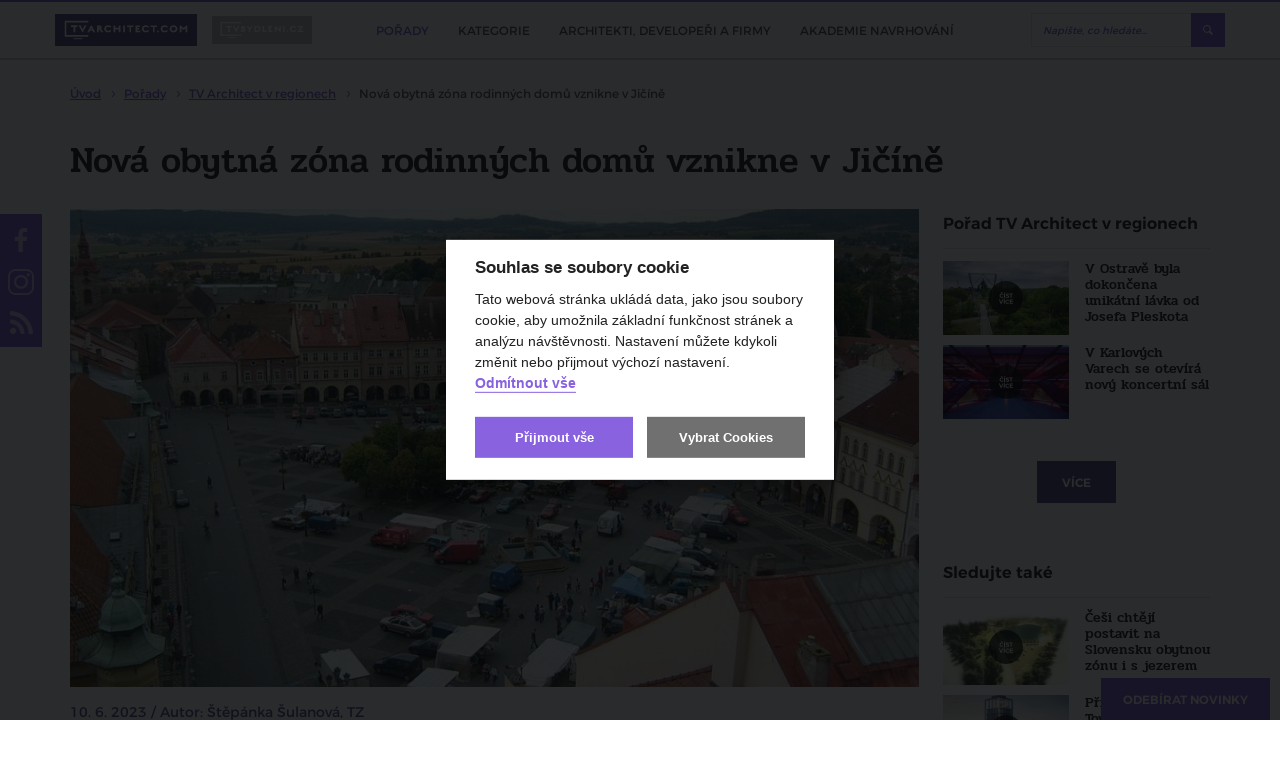

--- FILE ---
content_type: text/html; charset=utf-8
request_url: https://www.tvarchitect.com/clanek/nova-obytna-zona-rodinnych-domu-vznikne-v-jicine/
body_size: 129118
content:
<!DOCTYPE html>
<html lang="cs">
<head>
    <meta charset="utf-8">
    <meta http-equiv="X-UA-Compatible" content="IE=edge">
            <title>Nová obytná zóna rodinných domů vznikne v Jičíně | TVarchitect.com</title>
                <meta name="robots" content="index, follow"/>
                <link rel="canonical" href="https://www.tvarchitect.com/clanek/nova-obytna-zona-rodinnych-domu-vznikne-v-jicine//">
    
            <meta name="twitter:card" content="summary_large_image"/>
                <meta property="og:title" content="Nová obytná zóna rodinných domů vznikne v Jičíně"/>
        <meta property="twitter:title" content="Nová obytná zóna rodinných domů vznikne v Jičíně"/>
        <meta itemprop="name" content="Nová obytná zóna rodinných domů vznikne v Jičíně">
    
            <meta property="og:description" content="Severoz&aacute;padn&iacute; okraj města Jič&iacute;n by se měl v&nbsp;budoucnu proměňovat. Pro z&aacute;stavbu v&nbsp;Hol&iacute;nsk&eacute;m Předměst&iacute; bude totiž vyps&aacute;na urbanisticko-architektonick&aacute; soutěž. Jedn&aacute; se o lokalitu mezi ulicemi Seifertova, Markova a..."/>
        <meta itemprop="description" content="Severoz&aacute;padn&iacute; okraj města Jič&iacute;n by se měl v&nbsp;budoucnu proměňovat. Pro z&aacute;stavbu v&nbsp;Hol&iacute;nsk&eacute;m Předměst&iacute; bude totiž vyps&aacute;na urbanisticko-architektonick&aacute; soutěž. Jedn&aacute; se o lokalitu mezi ulicemi Seifertova, Markova a...">
    
            <meta name="description" content="Severoz&aacute;padn&iacute; okraj města Jič&iacute;n by se měl v budoucnu proměňovat. Pro z&aacute;stavbu v Hol&iacute;nsk&eacute;m Předměst&iacute; bude totiž vyps&aacute;na urbanisticko-architektonick&aacute; soutěž. Jedn&aacute; se o lokalitu mezi ulicemi Seifertova, Markova a obchvatem,..."/>
    
            <meta property="og:image" content="https://www.tvarchitect.com/photo-v-5056-1200-630-.jpg"/>
        <meta property="twitter:image" content="https://www.tvarchitect.com/photo-v-5056-1200-630-.jpg"/>
        <meta itemprop="image" content="https://www.tvarchitect.com/photo-v-5056-1200-630-.jpg">
        <meta property="og:url" content="https://www.tvarchitect.com/clanek/nova-obytna-zona-rodinnych-domu-vznikne-v-jicine/"/>

    <meta name="viewport" content="width=device-width, initial-scale=1.0, user-scalable=1">
    <meta name="author" content="Beneš & Michl, www.benes-michl.cz">
    <meta property="fb:app_id" content="488431421492942"/>

    <link rel="alternate" type="application/rss+xml" href="https://www.tvarchitect.com/rss/" />
    
    <link rel="stylesheet" href="https://cdn.jsdelivr.net/gh/orestbida/cookieconsent@v2.7.2/dist/cookieconsent.css">

    <link rel="shortcut icon" type="image/x-icon" href="https://www.tvarchitect.com/favicon.ico?v2">
    <link rel="apple-touch-icon" href="https://www.tvarchitect.com/apple-touch-icon.png?v2">

    <script src="https://cdn.jsdelivr.net/hls.js/latest/hls.min.js"></script>
    <link rel="stylesheet" href="//releases.flowplayer.org/7.2.7/skin/skin.css">

    <link rel="stylesheet" href="https://www.tvarchitect.com/public/main.css?v1751974902" media="screen">
    <link rel="stylesheet" href="https://www.tvarchitect.com/public/print.css?v1751974902" media="print">

    <script src="https://ajax.googleapis.com/ajax/libs/jquery/3.2.1/jquery.min.js"></script>
    <script>!window.jQuery && document.write("<script src='https://www.tvarchitect.com/public/jquery-3.2.1.min.js'><\/script>")</script>
    <script src="https://cdn.jsdelivr.net/npm/hls.js@0.11.0/dist/hls.light.min.js"></script>
    <script src="//releases.flowplayer.org/7.2.7/commercial/flowplayer.min.js"></script>
    <script src="//releases.flowplayer.org/vod-quality-selector/flowplayer.vod-quality-selector.js"></script>

    <link rel="alternate" type="application/rss+xml" href="https://www.tvarchitect.com/rss/" title="Všechny informace" />
    
    
        <script>
            if (!document.implementation.hasFeature("http://www.w3.org/TR/SVG11/feature#Image", "1.1")) {
                document.documentElement.className = "no-svg";
            }
        </script>

        <!-- Google Tag Manager -->
        <script type="text/plain" data-cookiecategory="gtm">(function(w,d,s,l,i){w[l]=w[l]||[];w[l].push({'gtm.start':
                    new Date().getTime(),event:'gtm.js'});var f=d.getElementsByTagName(s)[0],
                j=d.createElement(s),dl=l!='dataLayer'?'&l='+l:'';j.async=true;j.src=
                'https://www.googletagmanager.com/gtm.js?id='+i+dl;f.parentNode.insertBefore(j,f);
            })(window,document,'script','dataLayer','GTM-5734ZR7');
        </script>
        <!-- End Google Tag Manager -->

    
    <script>
        var home_url = 'https://www.tvarchitect.com/';
        var domain = '';
        var current_page = 'https://www.tvarchitect.com/clanek/nova-obytna-zona-rodinnych-domu-vznikne-v-jicine/';
        var translate = {"agreement_required":"Bez souhlasu s V\u0161eobecn\u00fdmi obchodn\u00edmi podm\u00ednkami nelze pokra\u010dovat.","alphabeth_name_url":"abecedne","article_name_url":"clanek","author":"Autor","cc_accept_all":"P\u0159ijmout v\u0161e","cc_close":"Zav\u0159\u00edt","cc_cookie_preferences":"P\u0159edvolby soubor\u016f cookie","cc_cookie_settings":"Nastaven\u00ed Cookies","cc_cookies_description":"Tato webov\u00e1 str\u00e1nka ukl\u00e1d\u00e1 data, jako jsou soubory cookie, aby umo\u017enila z\u00e1kladn\u00ed funk\u010dnost str\u00e1nek a anal\u00fdzu n\u00e1v\u0161t\u011bvnosti. Nastaven\u00ed m\u016f\u017eete kdykoli zm\u011bnit nebo p\u0159ijmout v\u00fdchoz\u00ed nastaven\u00ed.\r\n<br>\r\n<button id=\"decline-cookies\" type=\"button\" class=\"cc-link\">Odm\u00edtnout v\u0161e<\/button>","cc_more_info_description":"Pro v\u00edce informac\u00ed o mo\u017enosti nastaven\u00ed cookies m\u016f\u017eete vyu\u017e\u00edt odkaz <a class=\"cc-link\" href=\"https:\/\/www.tvarchitect.com\/zasady-pouzivani-souboru-cookie\/\">zde<\/a>.","cc_more_info_title":"V\u00edce informac\u00ed","cc_reject_all":"Odm\u00edtnout v\u0161e","cc_save_settings":"Ulo\u017eit nastaven\u00ed","cc_usage_description":"S v\u00fdjimkou z\u00e1kladn\u00edch soubor\u016f cookie (nezbytn\u011b nutn\u00fdch), kter\u00e9 jsou nezbytn\u00e9 pro fungov\u00e1n\u00ed webov\u00e9 str\u00e1nky, soubory cookie nastav\u00edme do va\u0161eho po\u010d\u00edta\u010de, telefonu nebo za\u0159\u00edzen\u00ed a\u017e po z\u00edsk\u00e1n\u00ed va\u0161eho souhlasu. Pro ka\u017edou kategorii si m\u016f\u017eete vybrat, zda se chcete p\u0159ihl\u00e1sit\/odhl\u00e1sit, kdykoli budete cht\u00edt, sta\u010d\u00ed v z\u00e1pat\u00ed webu zvolit mo\u017enost Nastaven\u00ed cookies","cc_usage_title":"Souhlas se soubory cookie","cc_we_use_cookies":"Souhlas se soubory cookie","cin_incorrect":"I\u010cO firmy je zadan\u00e9 ve \u0161patn\u00e9m tvaru.","close":"zav\u0159\u00edt","content_article_title":"\u010cl\u00e1nek","content_gallery_title":"Fotogalerie","content_profil_title":"Profil","created_in":"Vytvo\u0159eno v","customer_exists":"U\u017eivatel s t\u00edmto emailem ji\u017e existuje.","default_sort":"V\u00fdchoz\u00ed","description_title":"Popis","discussion":"Diskuze","email_incorrect":"Zadejte pros\u00edm email ve spr\u00e1vn\u00e9m tvaru.","email_required":"Zadejte pros\u00edm sv\u016fj email.","enter_password":"Zadejte heslo","follow_also":"Sledujte tak\u00e9","follow_news":"Odeb\u00edrat novinky","footer_follow":"Sledujte n\u00e1s na","forgotten_password":"Zapomenut\u00e9 heslo","form_login_header":"Ji\u017e m\u00e1te registraci? P\u0159ihlaste se kliknut\u00edm zde!","form_login_submit":"P\u0159ihl\u00e1sit se","form_registration_header":"Z\u00edskejte p\u0159\u00edstup k cel\u00e9mu kurzu 11 lekc\u00ed","form_registration_standard_price":"5 500 K\u010d","form_registration_standard_price_text":"Standardn\u00ed cena osobn\u00edch kurz\u016f je","form_registration_submit":"Absolvujte kurz 11 lekc\u00ed nyn\u00ed za zv\u00fdhodn\u011bnou cenu","form_registration_switch":"Je\u0161t\u011b nem\u00e1te p\u0159ihla\u0161ovac\u00ed \u00fadaje? Zaregistrujte se kliknut\u00edm zde.","form_registration_vat_inc":"K\u010d v\u010d.\u00a0DPH","full_name_required":"Zadejte pros\u00edm Va\u0161e cel\u00e9 jm\u00e9no odd\u011blen\u00e9 mezerou.","home_most_recent_title":"Nejnov\u011bj\u0161\u00ed","home_most_viewed_title":"Nejsledovan\u011bj\u0161\u00ed","home_news_upradetes_title":"Zpr\u00e1vy a aktuality","channel_list_title":"Seznam po\u0159ad\u016f","channel_title":"Po\u0159ad","choose_section":"Vybrat sekci","inactive_account":"\u00da\u010det bohu\u017eel nen\u00ed aktivovan\u00fd.","input_company":"Nakupujete na firmu? Zadejte I\u010c (nepovinn\u00e9)","input_condition_agreement":"Souhlas\u00edm s <a href=\"\/obchodni-podminky\" target=\"_blank\">V\u0161eobecn\u00fdmi obchodn\u00edmi podm\u00ednkami<\/a>","input_email":"Email","input_name":"Jm\u00e9no a p\u0159\u00edjmen\u00ed","input_new_password":"Vytvo\u0159te si vlastn\u00ed heslo, kter\u00fdm se budete p\u0159ihla\u0161ovat","input_newsletter_agreement":"Nesouhlas\u00edm se zas\u00edl\u00e1m novinek pravideln\u00fdm newsletterem","input_password":"Heslo","input_password_validate":"Heslo pro kontrolu","login":"P\u0159ihl\u00e1sit","logo_claim":"Spojujeme sv\u011bt architektury","logout":"Odhl\u00e1sit se","missing_pass":"Nen\u00ed zadan\u00e9 heslo.","more":"v\u00edce","more_channels":"V\u00edce po\u0159ad\u016f","more_news":"v\u00edce novinek","more_news_updates":"V\u00edce","most_recent_name_url":"nejnovejsi","most_viewed_name_url":"nejsledovanejsi","name_required":"Zadejte pros\u00edm sv\u00e9 cel\u00e9 jm\u00e9no.","name_url_profile":"profil","name_url_subscribe":"odber-novinek","new_password_success":"Heslo bylo \u00fasp\u011b\u0161n\u011b zm\u011bn\u011bno. <a href=\"https:\/\/tvarchitect.com\/channel\/akademie-navrhovani\/\">Pokra\u010dujte na videa <\/a>","news_updates_name_url":"zpravy-a-aktuality","newsletter":"Odb\u011br novinek","newsletter_description":"Zaj\u00edmaj\u00ed V\u00e1s\u00a0novinky ze\u00a0sv\u011bta architektury, stavebnictv\u00ed a\u00a0developmentu?<br>\r\nZanechte n\u00e1m\u00a0sv\u016fj\u00a0e-mail a\u00a0nic\u00a0V\u00e1m\u00a0neunikne!","newsletter_email_error":"Zadali jste neplatnou e-mailovou adresu.","newsletter_email_success":"V\u00e1\u0161 e-mail byl \u00fasp\u011b\u0161n\u011b zaregistrov\u00e1n.","newsletter_placeholder":"Chci odeb\u00edrat novinky","newsletter_placeholder_email":"V\u00e1\u0161 e-mail","next_content":"Dal\u0161\u00ed obsah","no_email_found":"Zadan\u00fd email neexistuje v datab\u00e1zi.","no_result":"\u017d\u00e1dn\u00e1 videa","no_user_found":"U\u017eivatel s t\u00edmto emailem nebyl nalezen.","only_lang_videos":"Jen videa v CZ","other_channels":"Dal\u0161\u00ed po\u0159ady","paid_section_pending_subject":"Zm\u011bna stavu platby","paid_section_repeat_subject":"Mo\u017enost opakovat platbu","paid_section_success_subject":"V\u00edtejte v Akademii navrhov\u00e1n\u00ed","partners_title":"Partne\u0159i","password_change":"Zm\u011bnit heslo","password_length":"D\u00e9lka hesla mus\u00ed b\u00fdt alespo\u0148 8 znak\u016f.","password_recovery":"Obnova hesla","password_recovery_success":"Odkaz pro zm\u011bnu hesla byl odesl\u00e1n.","password_required":"Zadejte pros\u00edm heslo k \u00fa\u010dtu.","password_verify":"Zadejte pros\u00edm sv\u00e9 heslo pro kontrolu.","password_wrong":"Heslo k \u00fa\u010dtu nen\u00ed spr\u00e1vn\u00e9.","passwords_not_same":"Zadan\u00e1 hesla se neshoduj\u00ed.","payment_pending_header":"\u010cek\u00e1me na p\u0159ips\u00e1n\u00ed platby","payment_pending_link":"Stav platby m\u016f\u017eete zj\u00edstit zde","payment_pending_text":"\u010c\u00e1stka za plnou verzi Akademii navrhov\u00e1n\u00ed zat\u00edm nedorazila na n\u00e1\u0161 \u00fa\u010det. Jakmile bude transakce prost\u0159ednictv\u00edm platebn\u00ed br\u00e1ny GoPay dokon\u010dena, bude V\u00e1\u0161 \u00fa\u010det aktivov\u00e1n.","payment_success_header":"Platba \u00fasp\u011b\u0161n\u00e1","payment_success_text":"Poda\u0159ilo se realizovat platbu. M\u016f\u017eete se p\u0159ihl\u00e1sit a sledovat plnou verzi Akademie navrhov\u00e1n\u00ed. ","popup_paid_section_show":"Absolvovat cel\u00fd kurz jen za","popup_short_video_button":"P\u0159ej\u00edt k p\u0159ihl\u00e1\u0161en\u00ed","popup_short_video_show":"Z\u00edskat p\u0159\u00edstup k cel\u00e9mu kurzu","popup_short_video_text":"Pro zhl\u00e9dnut\u00ed cel\u00e9ho videa se mus\u00edte p\u0159ihl\u00e1sit.","profiles_list_title":"Seznam profil\u016f","project_title":"Projekt","read_more":"\u010d\u00edst v\u00edce","recommended":"Doporu\u010dujeme","redakce_sk":"SK redakce TV Architect","registration":"Registrace","registration_confirmation_subject":"Akademie navrhov\u00e1n\u00ed interi\u00e9r\u016f - Potvrzen\u00ed registrace","review_add":"P\u0159idat recenzi","review_bad_stars":"Po\u010det hv\u011bzdi\u010dek nespad\u00e1 do povolen\u00e9ho intervalu.","review_edit_disabled":"Recenzi aktu\u00e1ln\u011b nelze editovat.","review_exists":"Va\u0161e recenze ji\u017e byla ulo\u017eena. Recenzi nelze editovat.","review_form_header":"Recenze Akademie navrhov\u00e1n\u00ed","review_header":"Zku\u0161enosti absolvent\u016f","review_long_text":"Zadan\u00fd text je p\u0159\u00edli\u0161 dlouh\u00fd.","review_no_stars":"Pros\u00edm zadejte po\u010det hv\u011bzdi\u010dek.","review_no_text":"Pros\u00edm zadejte text recenze.","review_stars":"Po\u010det hv\u011bzdi\u010dek *","review_submit":"Odeslat recenzi","review_success":"Recenze byla \u00fasp\u011b\u0161n\u011b p\u0159id\u00e1na.","review_text":"Text recenze *","search_articles_name_url":"clanky","search_articles_title":"\u010cl\u00e1nky","search_btn":"Vyhledat","search_categories_name_url":"kategorie","search_category_title":"Po\u0159ady","search_contents_name_url":"obsah","search_channels_title":"Po\u0159ady","search_more":"V\u00edce","search_more_articles":"V\u00edce \u010dl\u00e1nk\u016f","search_name_url":"vyhledavani","search_profile_name_url":"profil","search_profile_title":"Profily","search_title":"Vyhled\u00e1v\u00e1n\u00ed","search_videos_title":"Videa","share":"Sd\u00edlet na","share_copy_clipboard":"Zkop\u00edrovat do schr\u00e1nky","share_copy_code":"K\u00f3d byl zkop\u00edrov\u00e1n","share_link_title":"Vlo\u017eit","share_title":"Vlo\u017ete video na sv\u016fj web","sort_alphabeth":"Abecedn\u011b","sort_by":"\u0158adit dle","submenu_categories":"Podkategorie","submenu_recent":"Nejnov\u011bj\u0161\u00ed videa v kategorii","subscribe_newsletters":"Odeb\u00edrat novinky","tag_next":"dal\u0161\u00ed","token_expired":"Token pro obnovu hesla nen\u00ed spr\u00e1vn\u00fd nebo ji\u017e vypr\u0161ela expirace.","video_name_url":"video","wrong_pass":"Chybn\u011b zadan\u00e9 heslo."};
    </script>

        </head>
<body>

    <!-- Google Tag Manager (noscript) -->
    <noscript><iframe src="https://www.googletagmanager.com/ns.html?id=GTM-5734ZR7"
                      height="0" width="0" style="display:none;visibility:hidden"></iframe></noscript>
<!-- End Google Tag Manager (noscript) -->

    <div id="fb-root"></div>
    <script type="text/plain" data-cookiecategory="gtm">(function (d, s, id) {
            var js, fjs = d.getElementsByTagName(s)[0];
            if (d.getElementById(id)) return;
            js = d.createElement(s);
            js.id = id;

        js.src = "//connect.facebook.net/cs_CZ/sdk.js#xfbml=1&version=v2.9&appId=488431421492942";


            fjs.parentNode.insertBefore(js, fjs);
        }(document, 'script', 'facebook-jssdk'));</script>


    
        <script>
            (function(i,s,o,g,r,a,m){i['GoogleAnalyticsObject']=r;i[r]=i[r]||function(){
                (i[r].q=i[r].q||[]).push(arguments)},i[r].l=1*new Date();a=s.createElement(o),
                m=s.getElementsByTagName(o)[0];a.async=1;a.src=g;m.parentNode.insertBefore(a,m)
            })(window,document,'script','https://www.google-analytics.com/analytics.js','ga');

            ga('create', 'UA-108010315-1', 'auto', {
                'anonymizeIp': true,
                'storage': 'none'
            });
            ga('send', 'pageview');
        </script>
    

<div class="topbar">
    <div class="topbar__in">
        <div class="topbar__list">
            <li class="topbar__item">
                <a href="https://www.tvarchitect.com/" class="topbar__link  topbar__link--active" title="tvarchitect.com">
                    <img src="https://www.tvarchitect.com/images/logo-tvarchitect-com.svg?v3" alt="tvarchitect.com" title="tvarchitect.com"
                         style="height:28px;">
                </a>
            </li>
            <li class="topbar__item">
                <a href="https://www.tvbydleni.cz/" class="topbar__link" title="tvbydleni.cz">
                    <img src="https://www.tvarchitect.com/images/logo-tvbydleni.svg?v2" alt="tvbydleni.cz" title="tvbydleni.cz"
                         style="width: 100px; height:28px;">
                </a>
            </li>
        </div>

        <div class="topbar__nav">
            <div class="nav">
                <div class="nav__in">
                    <div class="nav__overlay"></div>
                    <div class="nav__toggle">
                        <span class="nav__burger"></span>
                        <span class="nav__burger"></span>
                        <span class="nav__burger"></span>
                        <span class="nav__toggle__text">MENU</span>
                    </div>
                    <div class="nav__list">
                        <ul>
                                                            <li class="nav__item  nav__item--active">
                                    <a href="https://www.tvarchitect.com/channel/"
                                       title="Pořady">
                                        <span class="nav__title">
                                            Pořady
                                        </span>
                                    </a>

                                </li>
                                                            <li class="nav__item ">
                                    <a href="https://www.tvarchitect.com/architektura-a-development/"
                                       title="Kategorie">
                                        <span class="nav__title">
                                            Kategorie
                                        </span>
                                    </a>

                                </li>
                                                            <li class="nav__item ">
                                    <a href="https://www.tvarchitect.com/profil/"
                                       title="Architekti, developeři a firmy">
                                        <span class="nav__title">
                                            Architekti, developeři a firmy
                                        </span>
                                    </a>

                                </li>
                                                            <li class="nav__item ">
                                    <a href="https://www.tvarchitect.com/channel/akademie-navrhovani/"
                                       title="Akademie navrhování">
                                        <span class="nav__title">
                                            Akademie navrhování
                                        </span>
                                    </a>

                                </li>
                            
                            <li class="nav__item nav__item--subscribe--new">
                                <a class="btn btn--subscribe popup-show-float" href="#subscribe" title="ODEBÍRAT NOVINKY">
                                    ODEBÍRAT NOVINKY
                                </a>
                            </li>
                        </ul>
                    </div>
                </div>
            </div><!--/.nav-->
        </div>

        <div class="head__search">
            <div class="head__search__overlay"></div>
            <div class="head__search__toggle"></div>
            <div class="head__search__form">
                <form action="https://www.tvarchitect.com/vyhledavani/">
                    <input type="text" name="q" autocomplete="off" id="search" placeholder="Napište, co hledáte...">
                    <input type="submit" value="Hledej">
                </form>
            </div>
        </div>
            </div>
</div>

<div class="head">
    <a class="head__subscribe popup-show-float" href="#subscribe" title="ODEBÍRAT NOVINKY">
        ODEBÍRAT NOVINKY
    </a>

</div><!--/.head-->



    <div class="crumbs">
        <div itemscope itemtype="http://schema.org/BreadcrumbList">
        <span itemprop="itemListElement" itemscope itemtype="http://schema.org/ListItem">
        <meta itemprop="position" content="1"/>
        <a href="https://www.tvarchitect.com/" content="https://www.tvarchitect.com/" itemtype="http://schema.org/Thing" itemprop="item" title="Úvod">
            <span itemprop="name">Úvod</span>
        </a>
        </span>
                            <span itemprop="itemListElement" itemscope itemtype="http://schema.org/ListItem">
                <meta itemprop="position" content="2"/>
                                    <a itemtype="http://schema.org/Thing" content="https://www.tvarchitect.com/channel/" itemprop="item" href="https://www.tvarchitect.com/channel/" title="Pořady">
                        <span itemprop="name">Pořady</span>
                    </a>
                            </span>
                            <span itemprop="itemListElement" itemscope itemtype="http://schema.org/ListItem">
                <meta itemprop="position" content="3"/>
                                    <a itemtype="http://schema.org/Thing" content="https://www.tvarchitect.com/channel/tv-architect-v-regionech/" itemprop="item" href="https://www.tvarchitect.com/channel/tv-architect-v-regionech/" title="TV Architect v regionech">
                        <span itemprop="name">TV Architect v regionech</span>
                    </a>
                            </span>
                            <span itemprop="itemListElement" itemscope itemtype="http://schema.org/ListItem">
                <meta itemprop="position" content="4"/>
                                    <strong>
                        <span itemprop="name">Nová obytná zóna rodinných domů vznikne v Jičíně</span>
                    </strong>
                    <meta itemprop="item" content="https://www.tvarchitect.com//">
                            </span>
                </div>
    </div>
<div class="main">
    <div class="section">
    <div class="detail detail__type--article">
        <h1 title="Nová obytná zóna rodinných domů vznikne v Jičíně">Nová obytná zóna rodinných domů vznikne v Jičíně</h1>

        <div class="detail__main">
            <div class="detail__video">
                    
    <img src="https://www.tvarchitect.com/nova-obytna-zona-rodinnych-domu-vznikne-v-jicine-photo-v-5056-849-478-.jpg"
         title="Nová obytná zóna rodinných domů vznikne v Jičíně" alt="Nová obytná zóna rodinných domů vznikne v Jičíně">

<script>
    var myref = "https://www.tvarchitect.com/clanek/nova-obytna-zona-rodinnych-domu-vznikne-v-jicine/";
    var ogTitle = 'Nová obytná zóna rodinných domů vznikne v Jičíně';
    var ogDescription = 'Severoz&aacute;padn&iacute; okraj města Jič&iacute;n by se měl v&nbsp;budoucnu proměňovat. Pro z&aacute;stavbu v&nbsp;Hol&iacute;nsk&eacute;m...';
        var ogImage = 'https://www.tvarchitect.com/photo-v-5056-1200-630-.jpg';
    
    
    function FacebookShare() {
        var button = $(".endscreen__button");
        button.html("");

        button.circliful({
            foregroundColor: "#EC0600",
            fillColor: "rgba(0,0,0,0.6)",
            animationStep: 0.00000001,
            foregroundBorderWidth: 2,
            backgroundBorderWidth: 0,
            percent: 100,
            replacePercentageByText: ''
        });

        $(".endscreen__cancel").remove();

        FB.ui(
            {
                method: 'share',
                href: myref,
                title: ogTitle,
                picture: ogImage,
                caption: ogDescription,
                description: ogDescription
            },
            function(response){});
        return false;
    }

    function TwitterShare() {
        window.open('https://twitter.com/share?url=' + encodeURIComponent(myref), '', 'left=0,top=0,width=550,height=450,personalbar=0,toolbar=0,scrollbars=0,resizable=0');
        return false;
    }
    
</script>            </div>

            
                        <div class="detail__meta">
                                                                    
                    10. 6. 2023
                                    
                 / Autor: Štěpánka Šulanová, TZ            </div>
            <div class="detail__info">
                                    <div class="detail__category">
                        <a href="https://www.tvarchitect.com/zpravy-a-aktuality/" title="Zprávy a aktuality">Zprávy a aktuality</a>
                    </div>
                
                <div class="detail__tags">
                                            <div class="detail__tags__list">
                                                            <a class="tag" href="https://www.tvarchitect.com/tag/obytna-z-na/" title="#obytná zóna">#obytná zóna</a>
                                                            <a class="tag" href="https://www.tvarchitect.com/tag/urbanismus/" title="#urbanismus">#urbanismus</a>
                                                            <a class="tag" href="https://www.tvarchitect.com/tag/jicin/" title="#Jičín">#Jičín</a>
                                                        <div class='detail__tags__more'>další</div>
                        </div>
                                    </div>
                    <div class="detail__share">
                                                    <span class="detail__share__label">Sdílet na</span>
                            <a href="#" class="fcb" id="shareBtn" title="facebook">facebook</a>
                            <a href="#" class="twitter" id="tweetBtn" title="twitter">twitter</a>
                                                        
                                <script>
                                    document.getElementById('shareBtn').onclick = FacebookShare;
                                    // document.getElementById('shareBtnFull').onclick = FacebookShare;
                                    document.getElementById('tweetBtn').onclick = TwitterShare;
                                    // document.getElementById('tweetBtnFull').onclick = TwitterShare;
                                </script>
                            
                            <a href="#subscribe" class="btn btn--subscribe popup-show" title="Odebírat novinky">
                                Odebírat novinky
                            </a>
                                            </div>
            </div>

        
                    <div class="detail__text">
                                    <div class="detail__intro">
                        <p><strong>Severozápadní okraj města Jičín by se měl v budoucnu proměňovat. Pro zástavbu v Holínském Předměstí bude totiž vypsána urbanisticko-architektonická soutěž. Jedná se o lokalitu mezi ulicemi Seifertova, Markova a obchvatem, kde má vyrůst nová zástavba rodinných domů. Soutěž by mohla proběhnout v první polovině roku 2024.</strong></p>
                    </div>
                
                                        <div class="image-box image-box--lead">
        <div class="image-box__in banner-desktop">
            <a href="https://www.tvarchitect.com/redirect/921/?url=https%3A%2F%2Fwww.rdrymarov.cz%2F" target="_blank">                <img src="https://www.tvarchitect.com/photo-b-1836--.png?t=1768740688" alt="" title="">
                </a>        </div>
                    <div class="image-box image-box--lead banner-mobile">

                <a href="https://www.tvarchitect.com/redirect/921/?url=https%3A%2F%2Fwww.rdrymarov.cz%2F" target="_blank">                    <div style="position: absolute; left: 0; top: 0; width: 100%; height: 100%; clip: rect(0px auto auto 0px)">
                        <div style="background: url('https://www.tvarchitect.com/photo-b-1837--.png') no-repeat 50% 50%; background-size: contain; height: 100vh; width: 100%; max-width: 300px; left: 50%; top: 0; transform: translateX(-50%); position: fixed; animation: ios-interscroller-clipping-hack .1s infinite">
                        </div>
                    </div>
                    </a>
                <style type="text/css">
                    @keyframes ios-interscroller-clipping-hack {
                        from {
                            top: 0
                        }
                        to {
                            top: 0.01px;
                        }
                    }
                </style>
            </div>
            </div>
                
                                    <div class="detail__descr">
                        <p>Celková výměra lokality v Holínském Předměstí je 13 hektarů. O proměně místa se mluví už od 90. let v souvislosti s tehdejší výstavbou části obchvatu.</p>
<p>Město Jičín má s urbanisticko-architektonickou soutěží zkušenosti. Připraví tedy soutěžní podmínky, ze kterých vyplynou i parametry soutěže, například zda bude jednokolová, či dvoukolová, a také sestaví komisi, jež bude hodnotit jednotlivé návrhy. Podobný koncept byl v minulosti úspěšný jednak u lokality kasárna. Tento projekt je současným hlavním bytovým projektem města. V areálu bývalých kasáren má vzniknout obytná čtvrť, která poskytne až 200 bytů. Město se stavbou za téměř čtvrt miliardy korun začalo loni na jaře, hotovo má být v roce 2025.</p>
<p><em>„Architektonická soutěž může přinést kvalitní návrh, což je důležité zejména ve veřejné výstavbě, která by měla být příkladem pro soukromé investory. Stejně tak je pořádání soutěží důležité i s ohledem na skutečnost, že věnuje zvláštní pozornost kvalitě a rozmanitosti architektury,“</em> říká mluvčí radnice <strong>Jan Jireš</strong>.</p>
<p>Rada města prozatím schválila pouze záměr, tudíž ještě musí proběhnout přípravné práce a vytvoření podkladů pro urbanisticko-architektonickou soutěž.</p>
<div class="article-snippet">
    <h3 class="article-snippet__title">
        Mohlo by vás zajímat
    </h3>
    <article class="article-snippet__container">
        <a class="article-snippet__link" href="https://www.tvarchitect.com/clanek/novou-pristavbu-knihovny-podle-atelieru-a1architects-chysta-mesto-jicin/" target="_blank"></a>
        <div class="article-snippet__category">
            Zprávy a aktuality
        </div>
        <div class="article-snippet__image" >
            <div class="article-snippet__image--inner article-snippet__image--image">
                <img src="https://www.tvarchitect.com/photo-v-4733---.jpg" alt="">
            </div>
                    </div>
        <h4 class="article-snippet__heading">
            Novou přístavbu knihovny podle atelieru a1Architects chystá město Jičín
        </h4>
        <div class="article-snippet__description">
            <p><strong>Knihovna Václava Čtvrtka v Jičíně se dočká rekonstrukce a přibude zde i nová moderní přístavba. Knihovna díky úpravám získá větší a moderní prostory a bude plně bezbariérová. Stavba by měla trvat od podzimu 2023 do konce roku 2025. </strong></p>
        </div>
    </article>
</div>

<div class="article-snippet">
    <h3 class="article-snippet__title">
        Mohlo by vás zajímat
    </h3>
    <article class="article-snippet__container">
        <a class="article-snippet__link" href="https://www.tvarchitect.com/clanek/lazne-belohrad-na-jicinsku-dostanou-novou-radnici/" target="_blank"></a>
        <div class="article-snippet__category">
            Zprávy a aktuality
        </div>
        <div class="article-snippet__image" >
            <div class="article-snippet__image--inner article-snippet__image--image">
                <img src="https://www.tvarchitect.com/photo-v-3859---.jpg" alt="">
            </div>
                    </div>
        <h4 class="article-snippet__heading">
            Lázně Bělohrad na Jičínsku dostanou novou radnici 
        </h4>
        <div class="article-snippet__description">
            <p><strong>V Lázních Bělohrad začala výstavba nového objektu radnice. Součástí prací je také rekonstrukce přilehlé části náměstí K. V. Raise. Celkové náklady jsou 96 milionů korun. </strong></p>
        </div>
    </article>
</div>

                    </div>
                            </div>
                    

        </div><!--/.detail__main-->

        <div class="detail__aside">
                                                                                                    <h2 title="Pořad&nbsp;TV Architect v regionech">Pořad&nbsp;TV Architect v regionech</h2>
                            <div class="video">
    <div class="video__list">
                    <a class="video__item video__item--article"
               href="https://www.tvarchitect.com/clanek/v-ostrave-byla-dokoncena-unikatni-lavka-od-josefa-pleskota/"
               title="TV Architect v regionech - V Ostravě byla dokončena unikátní lávka od Josefa Pleskota">
                <div class="video__img">
                                        <img src="https://www.tvarchitect.com/v-ostrave-byla-dokoncena-unikatni-lavka-od-josefa-pleskota-photo-v-5059-316-187-.jpg" alt="TV Architect v regionech - V Ostravě byla dokončena unikátní lávka od Josefa Pleskota"
                         title="TV Architect v regionech - V Ostravě byla dokončena unikátní lávka od Josefa Pleskota">
                </div>
                <div class="video__title">
                    <h3 title="TV Architect v regionech - V Ostravě byla dokončena unikátní lávka od Josefa Pleskota">
                        V Ostravě byla dokončena unikátní lávka od Josefa Pleskota
                    </h3>
                </div>
            </a>
                    <a class="video__item video__item--article"
               href="https://www.tvarchitect.com/clanek/v-karlovych-varech-se-otevira-novy-koncertni-sal/"
               title="TV Architect v regionech - V Karlových Varech se otevírá nový koncertní sál">
                <div class="video__img">
                                        <img src="https://www.tvarchitect.com/v-karlovych-varech-se-otevira-novy-koncertni-sal-photo-v-5073-316-187-.jpg" alt="TV Architect v regionech - V Karlových Varech se otevírá nový koncertní sál"
                         title="TV Architect v regionech - V Karlových Varech se otevírá nový koncertní sál">
                </div>
                <div class="video__title">
                    <h3 title="TV Architect v regionech - V Karlových Varech se otevírá nový koncertní sál">
                        V Karlových Varech se otevírá nový koncertní sál
                    </h3>
                </div>
            </a>
            </div>

            <div class="text-center">
            <a href="https://www.tvarchitect.com/channel/tv-architect-v-regionech/"
               class="btn" title="více">více
            </a>
        </div>
    </div>
<!--/.video-->                                            
                                            <h2 title="Sledujte také">Sledujte také</h2>
                        <div class="video">
    <div class="video__list">
                    <a class="video__item video__item--article"
               href="https://www.tvarchitect.com/clanek/cesi-chteji-postavit-na-slovensku-obytnou-z-nu-i-s-jezerem/"
               title="Češi chtějí postavit na Slovensku obytnou zónu i s jezerem">
                <div class="video__img">
                                        <img src="https://www.tvarchitect.com/cesi-chteji-postavit-na-slovensku-obytnou-z-nu-i-s-jezerem-photo-v-946-316-187-.jpg" alt="Češi chtějí postavit na Slovensku obytnou zónu i s jezerem"
                         title="Češi chtějí postavit na Slovensku obytnou zónu i s jezerem">
                </div>
                <div class="video__title">
                    <h3 title="Češi chtějí postavit na Slovensku obytnou zónu i s jezerem">
                        Češi chtějí postavit na Slovensku obytnou zónu i s jezerem
                    </h3>
                </div>
            </a>
                    <a class="video__item video__item--article"
               href="https://www.tvarchitect.com/clanek/pripravy-ostrava-towers-complex-pokracuji-projekt-nejvyssi-budovy-v-cesku-se-technicky-proveruje/"
               title="Přípravy Ostrava Towers Complex pokračují. Projekt nejvyšší budovy v Česku se technicky prověřuje">
                <div class="video__img">
                                        <img src="https://www.tvarchitect.com/pripravy-ostrava-towers-complex-pokracuji-projekt-nejvyssi-budovy-v-cesku-se-technicky-proveruje-photo-v-6113-316-187-.jpg" alt="Přípravy Ostrava Towers Complex pokračují. Projekt nejvyšší budovy v Česku se technicky prověřuje"
                         title="Přípravy Ostrava Towers Complex pokračují. Projekt nejvyšší budovy v Česku se technicky prověřuje">
                </div>
                <div class="video__title">
                    <h3 title="Přípravy Ostrava Towers Complex pokračují. Projekt nejvyšší budovy v Česku se technicky prověřuje">
                        Přípravy Ostrava Towers Complex pokračují. Projekt nejvyšší budovy v Česku se technicky prověřuje
                    </h3>
                </div>
            </a>
            </div>

            <div class="text-center">
            <a href="https://www.tvarchitect.com/nejnovejsi/"
               class="btn" title="více">více
            </a>
        </div>
    </div>
<!--/.video-->                                    
                    </div><!--/.detail__aside-->

    </div><!--/.detail-->
</div>


<div class="section">
            <section class="section--categories section--categories--large pb-0">
    <div class="container">

                    <h2 class="mt-0 mb-4">Doporučené pořady</h2>
        
        <div class="categories categories--large categories-slider-2">
                            <div class="categories__item categories__item--hoverable">
                    <div class="categories__item__img">
                                                    <img src="https://www.tvarchitect.com/photo-ct-394-177-100-.png"
                                 alt="Díla architektů a designérů" height="100" width="177" class="img-responsive" loading="lazy">
                                                                    </div>
                    <h3 class="categories__item__title">Díla architektů a designérů</h3>
                    <a class="categories__item__link" href="https://www.tvarchitect.com/channel/dila-architektu-a-designeru/"></a>
                </div>
                            <div class="categories__item categories__item--hoverable">
                    <div class="categories__item__img">
                                                    <img src="https://www.tvarchitect.com/photo-ct-177-177-100-.png"
                                 alt="TV Architect představuje..." height="100" width="177" class="img-responsive" loading="lazy">
                                                                    </div>
                    <h3 class="categories__item__title">TV Architect představuje...</h3>
                    <a class="categories__item__link" href="https://www.tvarchitect.com/channel/tv-architect-predstavuje/"></a>
                </div>
                            <div class="categories__item categories__item--hoverable">
                    <div class="categories__item__img">
                                                    <img src="https://www.tvarchitect.com/photo-ct-415-177-100-.png"
                                 alt="TV Architect v regionech" height="100" width="177" class="img-responsive" loading="lazy">
                                                                    </div>
                    <h3 class="categories__item__title">TV Architect v regionech</h3>
                    <a class="categories__item__link" href="https://www.tvarchitect.com/channel/tv-architect-v-regionech/"></a>
                </div>
                            <div class="categories__item categories__item--hoverable">
                    <div class="categories__item__img">
                                                    <img src="https://www.tvarchitect.com/photo-ct-176-177-100-.png"
                                 alt="Skryté poklady architektury pohledem Zdeňka Lukeše" height="100" width="177" class="img-responsive" loading="lazy">
                                                                    </div>
                    <h3 class="categories__item__title">Skryté poklady architektury pohledem Zdeňka Lukeše</h3>
                    <a class="categories__item__link" href="https://www.tvarchitect.com/channel/skryte-poklady-architektury-pohledem-zdenka-lukese/"></a>
                </div>
                            <div class="categories__item categories__item--hoverable">
                    <div class="categories__item__img">
                                                    <img src="https://www.tvarchitect.com/photo-ct-657-177-100-.jpg"
                                 alt="TV Architect na Slovensku" height="100" width="177" class="img-responsive" loading="lazy">
                                                                    </div>
                    <h3 class="categories__item__title">TV Architect na Slovensku</h3>
                    <a class="categories__item__link" href="https://www.tvarchitect.com/channel/tv-architect-na-slovensku/"></a>
                </div>
                            <div class="categories__item categories__item--hoverable">
                    <div class="categories__item__img">
                                                    <img src="https://www.tvarchitect.com/photo-ct-518-177-100-.png"
                                 alt="U jednoho stolu" height="100" width="177" class="img-responsive" loading="lazy">
                                                                    </div>
                    <h3 class="categories__item__title">U jednoho stolu</h3>
                    <a class="categories__item__link" href="https://www.tvarchitect.com/channel/u-jednoho-stolu/"></a>
                </div>
                            <div class="categories__item categories__item--hoverable">
                    <div class="categories__item__img">
                                                    <img src="https://www.tvarchitect.com/photo-ct-664-177-100-.jpg"
                                 alt="Už máte klon umělé inteligence?" height="100" width="177" class="img-responsive" loading="lazy">
                                                                    </div>
                    <h3 class="categories__item__title">Už máte klon umělé inteligence?</h3>
                    <a class="categories__item__link" href="https://www.tvarchitect.com/channel/uz-mate-klon-umele-inteligence/"></a>
                </div>
                            <div class="categories__item categories__item--hoverable">
                    <div class="categories__item__img">
                                                    <img src="https://www.tvarchitect.com/photo-ct-344-177-100-.png"
                                 alt="Osobnosti současné architektury" height="100" width="177" class="img-responsive" loading="lazy">
                                                                    </div>
                    <h3 class="categories__item__title">Osobnosti současné architektury</h3>
                    <a class="categories__item__link" href="https://www.tvarchitect.com/channel/osobnosti-soucasne-architektury/"></a>
                </div>
                            <div class="categories__item categories__item--hoverable">
                    <div class="categories__item__img">
                                                    <img src="https://www.tvarchitect.com/photo-ct-418-177-100-.png"
                                 alt="Chátrající skvosty" height="100" width="177" class="img-responsive" loading="lazy">
                                                                    </div>
                    <h3 class="categories__item__title">Chátrající skvosty</h3>
                    <a class="categories__item__link" href="https://www.tvarchitect.com/channel/chatrajici-skvosty/"></a>
                </div>
                            <div class="categories__item categories__item--hoverable">
                    <div class="categories__item__img">
                                                    <img src="https://www.tvarchitect.com/photo-ct-540-177-100-.png"
                                 alt="Architekti nové generace" height="100" width="177" class="img-responsive" loading="lazy">
                                                                    </div>
                    <h3 class="categories__item__title">Architekti nové generace</h3>
                    <a class="categories__item__link" href="https://www.tvarchitect.com/channel/architekti-nove-generace/"></a>
                </div>
                            <div class="categories__item categories__item--hoverable">
                    <div class="categories__item__img">
                                                    <img src="https://www.tvarchitect.com/photo-ct-381-177-100-.png"
                                 alt="Konference architektury" height="100" width="177" class="img-responsive" loading="lazy">
                                                                    </div>
                    <h3 class="categories__item__title">Konference architektury</h3>
                    <a class="categories__item__link" href="https://www.tvarchitect.com/channel/konference-architektury/"></a>
                </div>
                            <div class="categories__item categories__item--hoverable">
                    <div class="categories__item__img">
                                                    <img src="https://www.tvarchitect.com/photo-ct-551-177-100-.png"
                                 alt="Akademie navrhování interiérů" height="100" width="177" class="img-responsive" loading="lazy">
                                                                    </div>
                    <h3 class="categories__item__title">Akademie navrhování interiérů</h3>
                    <a class="categories__item__link" href="https://www.tvarchitect.com/channel/akademie-navrhovani/"></a>
                </div>
                    </div>
        <hr class="mt-3 mb-3">
    </div>
</section>    </div>

    <div class="container container-partners">
        <div class="row">
                                                <div class="col-md-4 ">
                        <h3 class="text-center" title="Partneři">Partneři</h3>
                        <div class="partners">
                            <div class="partners__list">
                                                                    <div class="partners__item">
                                                                                <a href="http://www.proceram.cz"
                                           target="_blank">
                                            
                                            
                                                                                        <img src="https://www.tvarchitect.com/photo-ct-15--60-.png" alt="ProCeram" title="ProCeram">
                                                                                    </a>
                                                                            </div>
                                                                    <div class="partners__item">
                                                                                <a href="https://www.ostrava.cz/cs"
                                           target="_blank">
                                            
                                            
                                                                                        <img src="https://www.tvarchitect.com/photo-ct-636--60-.jpg" alt="Statutární město Ostrava" title="Statutární město Ostrava">
                                                                                    </a>
                                                                            </div>
                                                                    <div class="partners__item">
                                                                                <a href="https://amadeus.okna.eu/"
                                           target="_blank">
                                            
                                            
                                                                                        <img src="https://www.tvarchitect.com/photo-ct-369--60-.png" alt="Okna.eu" title="Okna.eu">
                                                                                    </a>
                                                                            </div>
                                                                    <div class="partners__item">
                                                                                <a href="https://www.pkv.cz/"
                                           target="_blank">
                                            
                                            
                                                                                        <img src="https://www.tvarchitect.com/photo-ct-682--60-.png" alt="PKV" title="PKV">
                                                                                    </a>
                                                                            </div>
                                                                    <div class="partners__item">
                                                                                <a href="https://www.jungleinteriors.cz/"
                                           target="_blank">
                                            
                                            
                                                                                        <img src="https://www.tvarchitect.com/photo-ct-654--60-.jpg" alt="Jungle Interiors" title="Jungle Interiors">
                                                                                    </a>
                                                                            </div>
                                                                    <div class="partners__item">
                                                                                <a href="http://archina.cz/"
                                           target="_blank">
                                            
                                            
                                                                                        <img src="https://www.tvarchitect.com/photo-ct-581--60-.jpg" alt="Archina Design" title="Archina Design">
                                                                                    </a>
                                                                            </div>
                                                                    <div class="partners__item">
                                                                                <a href="https://www.cltcz.info/"
                                           target="_blank">
                                            
                                            
                                                                                        <img src="https://www.tvarchitect.com/photo-ct-582--60-.jpg" alt="CLT Czechia" title="CLT Czechia">
                                                                                    </a>
                                                                            </div>
                                                                    <div class="partners__item">
                                                                                <a href="https://navigo3.com/cs/"
                                           target="_blank">
                                            
                                            
                                                                                        <img src="https://www.tvarchitect.com/photo-ct-571--60-.jpg" alt="Navigo3" title="Navigo3">
                                                                                    </a>
                                                                            </div>
                                                                    <div class="partners__item">
                                                                                <a href="https://muj-ed.cz/"
                                           target="_blank">
                                            
                                            
                                                                                        <img src="https://www.tvarchitect.com/photo-ct-662--60-.jpg" alt="Efektivní dům" title="Efektivní dům">
                                                                                    </a>
                                                                            </div>
                                                                    <div class="partners__item">
                                                                                <a href="https://www.pentarealestate.com/"
                                           target="_blank">
                                            
                                            
                                                                                        <img src="https://www.tvarchitect.com/photo-ct-652--60-.jpg" alt="Penta Real Estate" title="Penta Real Estate">
                                                                                    </a>
                                                                            </div>
                                                                    <div class="partners__item">
                                                                                <a href="https://www.psn.cz/"
                                           target="_blank">
                                            
                                            
                                                                                        <img src="https://www.tvarchitect.com/photo-ct-631--60-.jpg" alt="PSN" title="PSN">
                                                                                    </a>
                                                                            </div>
                                                                    <div class="partners__item">
                                                                                <a href="https://sekyragroup.cz/"
                                           target="_blank">
                                            
                                            
                                                                                        <img src="https://www.tvarchitect.com/photo-ct-632--60-.jpg" alt="Sekyra Group" title="Sekyra Group">
                                                                                    </a>
                                                                            </div>
                                                                    <div class="partners__item">
                                                                                <a href="https://www.natland.cz/real-estate"
                                           target="_blank">
                                            
                                            
                                                                                        <img src="https://www.tvarchitect.com/photo-ct-388--60-.png" alt="Natland Real Estate" title="Natland Real Estate">
                                                                                    </a>
                                                                            </div>
                                                                    <div class="partners__item">
                                                                                <a href="https://reality.skanska.cz/"
                                           target="_blank">
                                            
                                            
                                                                                        <img src="https://www.tvarchitect.com/photo-ct-384--60-.png" alt="Skanska Reality" title="Skanska Reality">
                                                                                    </a>
                                                                            </div>
                                                                    <div class="partners__item">
                                                                                <a href="http://www.horizonholding.cz/"
                                           target="_blank">
                                            
                                            
                                                                                        <img src="https://www.tvarchitect.com/photo-ct-387--60-.png" alt="Horizon Holding" title="Horizon Holding">
                                                                                    </a>
                                                                            </div>
                                                                    <div class="partners__item">
                                                                                <a href="https://www.yit.cz/"
                                           target="_blank">
                                            
                                            
                                                                                        <img src="https://www.tvarchitect.com/photo-ct-386--60-.png" alt="YIT" title="YIT">
                                                                                    </a>
                                                                            </div>
                                                                    <div class="partners__item">
                                                                                <a href="https://www.ubm-development.com/cs/"
                                           target="_blank">
                                            
                                            
                                                                                        <img src="https://www.tvarchitect.com/photo-ct-371--60-.png" alt="UBM Development" title="UBM Development">
                                                                                    </a>
                                                                            </div>
                                                                    <div class="partners__item">
                                                                                <a href="https://www.crescon.cz/cs/uvod"
                                           target="_blank">
                                            
                                            
                                                                                        <img src="https://www.tvarchitect.com/photo-ct-389--60-.png" alt="Crescon" title="Crescon">
                                                                                    </a>
                                                                            </div>
                                                                    <div class="partners__item">
                                                                                <a href="http://www.daramis.com/cs/"
                                           target="_blank">
                                            
                                            
                                                                                        <img src="https://www.tvarchitect.com/photo-ct-385--60-.png" alt="Daramis" title="Daramis">
                                                                                    </a>
                                                                            </div>
                                                                    <div class="partners__item">
                                                                                <a href="https://www.finep.cz/cs"
                                           target="_blank">
                                            
                                            
                                                                                        <img src="https://www.tvarchitect.com/photo-ct-465--60-.png" alt="Finep" title="Finep">
                                                                                    </a>
                                                                            </div>
                                                                    <div class="partners__item">
                                                                                <a href="https://www.satpo.cz/"
                                           target="_blank">
                                            
                                            
                                                                                        <img src="https://www.tvarchitect.com/photo-ct-392--60-.png" alt="SATPO" title="SATPO">
                                                                                    </a>
                                                                            </div>
                                                                    <div class="partners__item">
                                                                                <a href="https://www.progresus.cz/"
                                           target="_blank">
                                            
                                            
                                                                                        <img src="https://www.tvarchitect.com/photo-ct-651--60-.jpg" alt="Progresus" title="Progresus">
                                                                                    </a>
                                                                            </div>
                                                                    <div class="partners__item">
                                                                                <a href="https://capekco.cz/"
                                           target="_blank">
                                            
                                            
                                                                                        <img src="https://www.tvarchitect.com/photo-ct-674--60-.jpg" alt="CAPEK&CO." title="CAPEK&CO.">
                                                                                    </a>
                                                                            </div>
                                                                    <div class="partners__item">
                                                                                <a href="https://ppas.cz/"
                                           target="_blank">
                                            
                                            
                                                                                        <img src="https://www.tvarchitect.com/photo-ct-428--60-.png" alt="Pražská plynárenská" title="Pražská plynárenská">
                                                                                    </a>
                                                                            </div>
                                                                    <div class="partners__item">
                                                                                <a href="https://www.kaldewei.cz/"
                                           target="_blank">
                                            
                                            
                                                                                        <img src="https://www.tvarchitect.com/photo-ct-570--60-.png" alt="Kaldewei" title="Kaldewei">
                                                                                    </a>
                                                                            </div>
                                                                    <div class="partners__item">
                                                                                <a href="http://www.zeleznarudasemeni.cz/"
                                           target="_blank">
                                            
                                            
                                                                                        <img src="https://www.tvarchitect.com/photo-ct-390--60-.png" alt="Železná Ruda se mění" title="Železná Ruda se mění">
                                                                                    </a>
                                                                            </div>
                                                                    <div class="partners__item">
                                                                                <a href="http://javorapartmany.cz/"
                                           target="_blank">
                                            
                                            
                                                                                        <img src="https://www.tvarchitect.com/photo-ct-427--60-.png" alt="Rezidence Javor" title="Rezidence Javor">
                                                                                    </a>
                                                                            </div>
                                                                    <div class="partners__item">
                                                                                <a href="https://www.jvreality.cz/"
                                           target="_blank">
                                            
                                            
                                                                                        <img src="https://www.tvarchitect.com/photo-ct-391--60-.png" alt="JV REALITY" title="JV REALITY">
                                                                                    </a>
                                                                            </div>
                                                                    <div class="partners__item">
                                                                                <a href="http://www.cvzd.cz/cs/"
                                           target="_blank">
                                            
                                            
                                                                                        <img src="https://www.tvarchitect.com/photo-ct-383--60-.png" alt="Centrum vzorových domů" title="Centrum vzorových domů">
                                                                                    </a>
                                                                            </div>
                                                                    <div class="partners__item">
                                                                                <a href="https://www.canaba.cz/cs/"
                                           target="_blank">
                                            
                                            
                                                                                        <img src="https://www.tvarchitect.com/photo-ct-370--60-.png" alt="Canaba" title="Canaba">
                                                                                    </a>
                                                                            </div>
                                                                    <div class="partners__item">
                                                                                <a href="http://www.marek-development.com/"
                                           target="_blank">
                                            
                                            
                                                                                        <img src="https://www.tvarchitect.com/photo-ct-466--60-.png" alt="Marek Development" title="Marek Development">
                                                                                    </a>
                                                                            </div>
                                                                    <div class="partners__item">
                                                                                <a href="http://gedosta.cz"
                                           target="_blank">
                                            
                                            
                                                                                        <img src="https://www.tvarchitect.com/photo-ct-468--60-.png" alt="Gedosta" title="Gedosta">
                                                                                    </a>
                                                                            </div>
                                                                    <div class="partners__item">
                                                                                <a href="https://www.bcas.cz/"
                                           target="_blank">
                                            
                                            
                                                                                        <img src="https://www.tvarchitect.com/photo-ct-467--60-.png" alt="Broker Consulting" title="Broker Consulting">
                                                                                    </a>
                                                                            </div>
                                                                    <div class="partners__item">
                                                                                <a href="http://pozemni-stavby.algon.cz/"
                                           target="_blank">
                                            
                                            
                                                                                        <img src="https://www.tvarchitect.com/photo-ct-498--60-.png" alt="Algon" title="Algon">
                                                                                    </a>
                                                                            </div>
                                                                    <div class="partners__item">
                                                                                <a href="https://www.klinovecuvleku.cz/"
                                           target="_blank">
                                            
                                            
                                                                                        <img src="https://www.tvarchitect.com/photo-ct-499--60-.png" alt="ICV" title="ICV">
                                                                                    </a>
                                                                            </div>
                                                                    <div class="partners__item">
                                                                                <a href="http://www.avanticz.eu/"
                                           target="_blank">
                                            
                                            
                                                                                        <img src="https://www.tvarchitect.com/photo-ct-573--60-.jpg" alt="Avanti" title="Avanti">
                                                                                    </a>
                                                                            </div>
                                                                    <div class="partners__item">
                                                                                <a href="http://gyoza.eu/"
                                           target="_blank">
                                            
                                            
                                                                                        <img src="https://www.tvarchitect.com/photo-ct-572--60-.jpg" alt="Gyoza" title="Gyoza">
                                                                                    </a>
                                                                            </div>
                                                                    <div class="partners__item">
                                                                                <a href="https://tjdevelopment.cz/"
                                           target="_blank">
                                            
                                            
                                                                                        <img src="https://www.tvarchitect.com/photo-ct-676--60-.jpg" alt="TJ Development" title="TJ Development">
                                                                                    </a>
                                                                            </div>
                                                                    <div class="partners__item">
                                                                                <a href="https://www.klaustimber.cz/"
                                           target="_blank">
                                            
                                            
                                                                                        <img src="https://www.tvarchitect.com/photo-ct-675--60-.jpg" alt="KLAUS Timber" title="KLAUS Timber">
                                                                                    </a>
                                                                            </div>
                                                                    <div class="partners__item">
                                                                                <a href="https://www.2mkz.eu/"
                                           target="_blank">
                                            
                                            
                                                                                        <img src="https://www.tvarchitect.com/photo-ct-574--60-.jpg" alt="2MKZ" title="2MKZ">
                                                                                    </a>
                                                                            </div>
                                                                    <div class="partners__item">
                                                                                <a href="http://www.atira.cz/"
                                           target="_blank">
                                            
                                            
                                                                                        <img src="https://www.tvarchitect.com/photo-ct-583--60-.jpg" alt="Atira" title="Atira">
                                                                                    </a>
                                                                            </div>
                                                                    <div class="partners__item">
                                                                                <a href="https://www.greenhills.cz/"
                                           target="_blank">
                                            
                                            
                                                                                        <img src="https://www.tvarchitect.com/photo-ct-584--60-.jpg" alt="Green Hills" title="Green Hills">
                                                                                    </a>
                                                                            </div>
                                                                    <div class="partners__item">
                                                                                <a href="https://www.luxent.cz/"
                                           target="_blank">
                                            
                                            
                                                                                        <img src="https://www.tvarchitect.com/photo-ct-585--60-.jpg" alt="Luxent" title="Luxent">
                                                                                    </a>
                                                                            </div>
                                                                    <div class="partners__item">
                                                                                <a href="http://www.newlivingcenter.cz/"
                                           target="_blank">
                                            
                                            
                                                                                        <img src="https://www.tvarchitect.com/photo-ct-373--60-.png" alt="New Living Center" title="New Living Center">
                                                                                    </a>
                                                                            </div>
                                                                    <div class="partners__item">
                                                                                <a href="https://www.interiors-mnd.com/"
                                           target="_blank">
                                            
                                            
                                                                                        <img src="https://www.tvarchitect.com/photo-ct-502--60-.png" alt="Interiors manufacture & design" title="Interiors manufacture & design">
                                                                                    </a>
                                                                            </div>
                                                                    <div class="partners__item">
                                                                                <a href="https://www.mechdekor.cz/"
                                           target="_blank">
                                            
                                            
                                                                                        <img src="https://www.tvarchitect.com/photo-ct-469--60-.png" alt="Mechdekor" title="Mechdekor">
                                                                                    </a>
                                                                            </div>
                                                                    <div class="partners__item">
                                                                                <a href="https://www.eglo.cz/"
                                           target="_blank">
                                            
                                            
                                                                                        <img src="https://www.tvarchitect.com/photo-ct-503--60-.png" alt="Eglo" title="Eglo">
                                                                                    </a>
                                                                            </div>
                                                                    <div class="partners__item">
                                                                                <a href="https://www.absolut-design.cz/"
                                           target="_blank">
                                            
                                            
                                                                                        <img src="https://www.tvarchitect.com/photo-ct-500--60-.png" alt="Absolut Design" title="Absolut Design">
                                                                                    </a>
                                                                            </div>
                                                                    <div class="partners__item">
                                                                                <a href="https://www.buildbuild.cz/"
                                           target="_blank">
                                            
                                            
                                                                                        <img src="https://www.tvarchitect.com/photo-ct-580--60-.jpg" alt="Build & Build" title="Build & Build">
                                                                                    </a>
                                                                            </div>
                                                                    <div class="partners__item">
                                                                                <a href="https://www.koma-modular.cz/"
                                           target="_blank">
                                            
                                            
                                                                                        <img src="https://www.tvarchitect.com/photo-ct-501--60-.png" alt="KOMA modular" title="KOMA modular">
                                                                                    </a>
                                                                            </div>
                                                                    <div class="partners__item">
                                                                                <a href="https://www.glastetik.cz/"
                                           target="_blank">
                                            
                                            
                                                                                        <img src="https://www.tvarchitect.com/photo-ct-504--60-.png" alt="AGC" title="AGC">
                                                                                    </a>
                                                                            </div>
                                                                    <div class="partners__item">
                                                                                <a href="http://ecoten.cz/"
                                           target="_blank">
                                            
                                            
                                                                                        <img src="https://www.tvarchitect.com/photo-ct-431--60-.png" alt="Ecoten" title="Ecoten">
                                                                                    </a>
                                                                            </div>
                                                                    <div class="partners__item">
                                                                                <a href="http://www.eliodservis.cz/"
                                           target="_blank">
                                            
                                            
                                                                                        <img src="https://www.tvarchitect.com/photo-ct-422--60-.png" alt="ELIOD servis" title="ELIOD servis">
                                                                                    </a>
                                                                            </div>
                                                                    <div class="partners__item">
                                                                                <a href="http://www.technoart.cz/"
                                           target="_blank">
                                            
                                            
                                                                                        <img src="https://www.tvarchitect.com/photo-ct-375--60-.png" alt="TechnoArt" title="TechnoArt">
                                                                                    </a>
                                                                            </div>
                                                                    <div class="partners__item">
                                                                                <a href="https://www.a-keramika.cz/"
                                           target="_blank">
                                            
                                            
                                                                                        <img src="https://www.tvarchitect.com/photo-ct-379--60-.png" alt="A-keramika" title="A-keramika">
                                                                                    </a>
                                                                            </div>
                                                                    <div class="partners__item">
                                                                                <a href="https://www.devon-devon.com/"
                                           target="_blank">
                                            
                                            
                                                                                        <img src="https://www.tvarchitect.com/photo-ct-376--60-.png" alt="Devon&Devon" title="Devon&Devon">
                                                                                    </a>
                                                                            </div>
                                                                    <div class="partners__item">
                                                                                <a href="https://www.lomax.cz/"
                                           target="_blank">
                                            
                                            
                                                                                        <img src="https://www.tvarchitect.com/photo-ct-575--60-.png" alt="Lomax" title="Lomax">
                                                                                    </a>
                                                                            </div>
                                                                    <div class="partners__item">
                                                                                <a href="https://cz.prefa.com/"
                                           target="_blank">
                                            
                                            
                                                                                        <img src="https://www.tvarchitect.com/photo-ct-576--60-.jpg" alt="Prefa" title="Prefa">
                                                                                    </a>
                                                                            </div>
                                                                    <div class="partners__item">
                                                                                <a href="https://www.voix.cz/"
                                           target="_blank">
                                            
                                            
                                                                                        <img src="https://www.tvarchitect.com/photo-ct-577--60-.png" alt="VOIX Audio & Cinema" title="VOIX Audio & Cinema">
                                                                                    </a>
                                                                            </div>
                                                                    <div class="partners__item">
                                                                                <a href="https://web.hettich.com/"
                                           target="_blank">
                                            
                                            
                                                                                        <img src="https://www.tvarchitect.com/photo-ct-578--60-.jpg" alt="Hettich" title="Hettich">
                                                                                    </a>
                                                                            </div>
                                                                    <div class="partners__item">
                                                                                <a href="https://www.schiedel.com/cz/"
                                           target="_blank">
                                            
                                            
                                                                                        <img src="https://www.tvarchitect.com/photo-ct-579--60-.png" alt="Schiedel" title="Schiedel">
                                                                                    </a>
                                                                            </div>
                                                                    <div class="partners__item">
                                                                                <a href="https://www.meffert.cz/"
                                           target="_blank">
                                            
                                            
                                                                                        <img src="https://www.tvarchitect.com/photo-ct-660--60-.jpg" alt="Meffert" title="Meffert">
                                                                                    </a>
                                                                            </div>
                                                                    <div class="partners__item">
                                                                                <a href="https://www.afrycz.cz/"
                                           target="_blank">
                                            
                                            
                                                                                        <img src="https://www.tvarchitect.com/photo-ct-633--60-.jpg" alt="AFRY" title="AFRY">
                                                                                    </a>
                                                                            </div>
                                                                    <div class="partners__item">
                                                                                <a href="http://www.stavplan.cz/"
                                           target="_blank">
                                            
                                            
                                                                                        <img src="https://www.tvarchitect.com/photo-ct-637--60-.jpg" alt="StavPlan" title="StavPlan">
                                                                                    </a>
                                                                            </div>
                                                                    <div class="partners__item">
                                                                                <a href="https://pontiro.cz/"
                                           target="_blank">
                                            
                                            
                                                                                        <img src="https://www.tvarchitect.com/photo-ct-653--60-.jpg" alt="Pontiro" title="Pontiro">
                                                                                    </a>
                                                                            </div>
                                                                    <div class="partners__item">
                                                                                <a href="http://omnimedia.cz/"
                                           target="_blank">
                                            
                                            
                                                                                        <img src="https://www.tvarchitect.com/photo-ct-437--60-.png" alt="Omnimedia" title="Omnimedia">
                                                                                    </a>
                                                                            </div>
                                                                    <div class="partners__item">
                                                                                <a href="https://lumon.com/cz/"
                                           target="_blank">
                                            
                                            
                                                                                        <img src="https://www.tvarchitect.com/photo-ct-685--60-.jpg" alt="LUMON" title="LUMON">
                                                                                    </a>
                                                                            </div>
                                                                    <div class="partners__item">
                                                                                <a href="https://www.czvzduchotechnika.cz/"
                                           target="_blank">
                                            
                                            
                                                                                        <img src="https://www.tvarchitect.com/photo-ct-677--60-.jpg" alt="CZVzduchotechnika" title="CZVzduchotechnika">
                                                                                    </a>
                                                                            </div>
                                                            </div>
                        </div>
                    </div>
                                                                <div class="col-md-4 ">
                        <h3 class="text-center" title="Odborní partneři">Odborní partneři</h3>
                        <div class="partners">
                            <div class="partners__list">
                                                                    <div class="partners__item">
                                                                                <a href="http://www.czgbc.org"
                                           target="_blank">
                                            
                                            
                                                                                        <img src="https://www.tvarchitect.com/photo-ct-59--60-.jpg" alt="Česká rada pro šetrné budovy" title="Česká rada pro šetrné budovy">
                                                                                    </a>
                                                                            </div>
                                                                    <div class="partners__item">
                                                                                <a href="https://www.skgbc.org/"
                                           target="_blank">
                                            
                                            
                                                                                        <img src="https://www.tvarchitect.com/photo-ct-678--60-.jpg" alt="Slovenská rada pre zelené budovy" title="Slovenská rada pre zelené budovy">
                                                                                    </a>
                                                                            </div>
                                                                    <div class="partners__item">
                                                                                <a href="https://www.grandprixarchitektu.cz/"
                                           target="_blank">
                                            
                                            
                                                                                        <img src="https://www.tvarchitect.com/photo-ct-634--60-.jpg" alt="Obec architektů" title="Obec architektů">
                                                                                    </a>
                                                                            </div>
                                                                    <div class="partners__item">
                                                                                <a href="http://openhousepraha.cz/"
                                           target="_blank">
                                            
                                            
                                                                                        <img src="https://www.tvarchitect.com/photo-ct-61--60-.jpg" alt="OpenHousePraha" title="OpenHousePraha">
                                                                                    </a>
                                                                            </div>
                                                                    <div class="partners__item">
                                                                                <a href="https://www.grandprixarchitektu.cz/"
                                           target="_blank">
                                            
                                            
                                                                                        <img src="https://www.tvarchitect.com/photo-ct-635--60-.jpg" alt="Grand Prix Architektů" title="Grand Prix Architektů">
                                                                                    </a>
                                                                            </div>
                                                                    <div class="partners__item">
                                                                                <a href="http://www.csdum.cz"
                                           target="_blank">
                                            
                                            
                                                                                        <img src="https://www.tvarchitect.com/photo-ct-378--60-.png" alt="Český soběstačný dům" title="Český soběstačný dům">
                                                                                    </a>
                                                                            </div>
                                                                    <div class="partners__item">
                                                                                <a href="http://prazdnedomy.cz/"
                                           target="_blank">
                                            
                                            
                                                                                        <img src="https://www.tvarchitect.com/photo-ct-377--60-.png" alt="Prazdnedomy.cz" title="Prazdnedomy.cz">
                                                                                    </a>
                                                                            </div>
                                                                    <div class="partners__item">
                                                                                <a href="https://www.rxakademie.cz/pages/home"
                                           target="_blank">
                                            
                                            
                                                                                        <img src="https://www.tvarchitect.com/photo-ct-606--60-.jpg" alt="RX Akademie" title="RX Akademie">
                                                                                    </a>
                                                                            </div>
                                                                    <div class="partners__item">
                                                                                <a href="http://www.iprpraha.cz/"
                                           target="_blank">
                                            
                                            
                                                                                        <img src="https://www.tvarchitect.com/photo-ct-50--60-.jpg" alt="Institut plánování a rozvoje hl. m. Prahy" title="Institut plánování a rozvoje hl. m. Prahy">
                                                                                    </a>
                                                                            </div>
                                                                    <div class="partners__item">
                                                                                <a href="http://praha.camp/"
                                           target="_blank">
                                            
                                            
                                                                                        <img src="https://www.tvarchitect.com/photo-ct-51--60-.jpg" alt="Centrum architektury a městského plánování" title="Centrum architektury a městského plánování">
                                                                                    </a>
                                                                            </div>
                                                                    <div class="partners__item">
                                                                                <a href="http://wedevelop.cz/"
                                           target="_blank">
                                            
                                            
                                                                                        <img src="https://www.tvarchitect.com/photo-ct-42--60-.png" alt="Asociace developerů" title="Asociace developerů">
                                                                                    </a>
                                                                            </div>
                                                                    <div class="partners__item">
                                                                                <a href="http://spa-fa.cz/"
                                           target="_blank">
                                            
                                            
                                                                                        <img src="https://www.tvarchitect.com/photo-ct-70--60-.png" alt="Spolek Posluchačů Architektury" title="Spolek Posluchačů Architektury">
                                                                                    </a>
                                                                            </div>
                                                            </div>
                        </div>
                    </div>
                                                                <div class="col-md-4 ">
                        <h3 class="text-center" title="Mediální partneři">Mediální partneři</h3>
                        <div class="partners">
                            <div class="partners__list">
                                                                    <div class="partners__item">
                                                                                <a href="http://abf.cz/"
                                           target="_blank">
                                            
                                            
                                                                                        <img src="https://www.tvarchitect.com/photo-ct-372--60-.png" alt="ABF" title="ABF">
                                                                                    </a>
                                                                            </div>
                                                                    <div class="partners__item">
                                                                                <a href="https://www.ziprealty.cz/"
                                           target="_blank">
                                            
                                            
                                                                                        <img src="https://www.tvarchitect.com/photo-ct-486--60-.png" alt="ZipRealty" title="ZipRealty">
                                                                                    </a>
                                                                            </div>
                                                                    <div class="partners__item">
                                                                                <a href="https://www.info-praha.cz/"
                                           target="_blank">
                                            
                                            
                                                                                        <img src="https://www.tvarchitect.com/photo-ct-458--60-.png" alt="Info-Praha.cz" title="Info-Praha.cz">
                                                                                    </a>
                                                                            </div>
                                                            </div>
                        </div>
                    </div>
                                    </div>
    </div>


</div><!--/.main-->

<div class="foot">
    <div class="foot__in">
        <div class="foot__logo">
                            <a href="https://www.tvarchitect.com/" title="TVbydleni.cz">
                    <img src="https://www.tvarchitect.com/images/logo-foot.svg" alt="TVbydleni.cz" title="TVbydleni.cz">
                </a>
                <div class="foot__claim">Spojujeme svět architektury</div>
                    </div>

                    <div class="foot__nav foot__nav--1">
<h4>O nás</h4>
<ul>
<ul>
<li><a href="https://www.tvarchitect.com/provozovatel/">Provozovatel</a></li>
<li><a href="https://www.tvarchitect.com/kontakt/">Kontakt</a></li>
<li><a href="https://www.tvarchitect.com/predstaveni-tv-a-oblibenych-poradu/">Spolupracujte s námi</a></li>
</ul>
</ul>
</div>
<div class="foot__nav foot__nav--2">
<h4>O portálu</h4>
<ul>
<li><a href="https://www.tvarchitect.com/obchodni-podminky/">Obchodní podmínky</a></li>
<li><a href="https://www.tvarchitect.com/ochrana-osobnich-udaju/">Ochrana osobních údajů</a></li>
</ul>
</div>
<div class="foot__nav foot__nav--3">
<h4>Hledáte inspiraci pro bydlení?</h4>
<ul>
<ul>
<li><a href="https://www.tvbydleni.cz" target="_blank" rel="noopener noreferrer">www.TVbydleni.cz</a></li>
</ul>
</ul>
</div>
                <div class="foot__social">
                <h4 title="Sledujte nás na">Sledujte nás na</h4>
            <div class="foot__social__icons">
                                    <a href="https://www.facebook.com/tvarchitect/" class="foot-fcb" target="_blank" title="facebook">facebook</a>
                                                    <a href="https://www.instagram.com/tvarchitect/" class="foot-instagram" target="_blank" title="instagram">instagram</a>
                                                                <a href="https://www.tvarchitect.com/rss/" class="foot-rss" target="_blank" title="rss">rss</a>
            </div>
        </div>
        <div class="row foot__wrapper">
            <div class="col-xs-12">
                <hr>
            </div>
            <div class="col-md-8">
                <div class="foot__law">
                    <a href="javascript:void(0);" aria-label="Nastavení Cookies" data-cc="c-settings">Nastavení Cookies</a>
                </div>
            </div>
            <div class="col-md-4">
                <div class="foot__copy">
                    &copy; 2026 Living Media s.r.o.<br>
                    Vytvořeno v <a href="https://www.benes-michl.cz" target="_blank" title="Beneš & Michl">Beneš & Michl</a>
                </div>
            </div>
        </div>
    </div>
</div>

<div class="popup" id="subscribe" style="display: none">
    <div class="popup__in">
        <h2 title="Odběr novinek">Odběr novinek</h2>
        <form action="#" class="newsletter-form">
            <div class="notice success">
                Váš e-mail byl úspěšně zaregistrován.
            </div>

            <div class="notice error">
                Zadali jste neplatnou e-mailovou adresu.
            </div>
            <div class="newsletter-form-visible">
                <div class="form__row">
                    <div class="form__field newsletter-form">
                        <input type="email" name="param[email]" placeholder="Váš e-mail">
                    </div>
                </div>
                <div class="form__row">
                    <div class="form__field text-center">
                        <input type="submit" value="Chci odebírat novinky" class="btn--primary">
                    </div>
                </div>
            </div>
        </form>
        <p class="popup__note">
            Přihlášením k odběru videí souhlasím se <a href="https://www.tvarchitect.com/souhlas-se-zpracovanim-osobnich-udaju/" target="_blank">zpracováním osobních údajů</a>.
        </p>
    </div>
</div>
<div class="popup" id="form-popup" style="display: none">
    <div class="popup__in">
        
        <p class="popup__lead">
        <h3 class="text-center">
                    </h3>
        </p>

        <form action="#" class="interest-popup-form" id="interest-form">
            <input type="hidden" name="param[url]" value="https://www.tvarchitect.com//clanek/nova-obytna-zona-rodinnych-domu-vznikne-v-jicine">
            <input type="hidden" name="param[title]" value="Nová obytná zóna rodinných domů vznikne v Jičíně">
            <input type="hidden" name="param[type]" value="" id="interest-popup-type">
            <div class="notice success">
                Děkujeme za odeslání.
            </div>


            <div class="interest-form-visible">
                <div class="form__row">
                    <div class="form__field newsletter-form">
                        <label for="form-company">Název společnosti / projektu*:</label>
                        <input type="text" name="param[company]" placeholder=""  required id="form-company">
                    </div>
                </div>
                <div class="form__row">
                    <div class="form__field newsletter-form">
                        <label for="form-name">Jméno a příjmení*:</label>
                        <input type="text" name="param[name]" placeholder="" required id="form-name">
                    </div>
                </div>
                <div class="form__row">
                    <div class="form__field newsletter-form">
                        <label for="form-email">Váš e-mail*:</label>
                        <input type="email" name="param[email]" placeholder="" required id="form-email">
                    </div>
                </div>
                <div class="form__row">
                    <div class="form__field newsletter-form">
                        <label for="form-phone">Telefon*</label>
                        <input type="text" name="param[phone]" placeholder="" required id="form-phone">
                    </div>
                </div>
                <p>* povinné položky</p>

                <div class="notice error">
                    Zadejte platnou e-mailovou adresu.
                </div>

                <div class="form__row">
                    <div class="form__field text-center">
                        <input type="submit" value="Odeslat" class="btn--primary btn--big">
                    </div>
                </div>
            </div>
        </form>
        <p class="popup__note">
            Odesláním formuláře souhlasím se <a
                    href="https://www.tvbydleni.cz/souhlas-se-zpracovanim-osobnich-udaju/" target="_blank">zpracováním
                osobních údajů</a>.
        </p>
    </div>
</div>
<div class="popup" id="subscribe--auto" style="display: none">
    <div class="popup__in">
        <p class="popup__lead text-center">
            Zajímají Vás novinky ze světa architektury, stavebnictví a developmentu?<br>
Zanechte nám svůj e-mail a nic Vám neunikne!
        </p>
        <form action="#" class="newsletter-form">
            <div class="notice success">
                Váš e-mail byl úspěšně zaregistrován.
            </div>

            <div class="notice error">
                Zadali jste neplatnou e-mailovou adresu.
            </div>
            <div class="newsletter-form-visible">
                <div class="form__row">
                    <div class="form__field newsletter-form">
                        <input type="email" name="param[email]" placeholder="Váš e-mail">
                    </div>
                </div>
                <div class="form__row">
                    <div class="form__field text-center">
                        <input type="submit" value="Chci odebírat novinky" class="btn--primary btn--big">
                    </div>
                </div>
            </div>
        </form>
        <p class="popup__note">
            Přihlášením k odběru videí souhlasím se <a href="https://www.tvarchitect.com/souhlas-se-zpracovanim-osobnich-udaju/" target="_blank">zpracováním osobních údajů</a>.
        </p>

    </div>
</div>


<div class="social">
            <a href="https://www.facebook.com/tvarchitect/" target="_blank">
            <span class="social-fcb">
                facebook
            </span>
        </a>
                <a href="https://www.instagram.com/tvarchitect/" target="_blank">
            <span class="social-instagram">
                instagram
            </span>
        </a>
                <a href="https://www.tvarchitect.com/rss/" target="_blank">
            <span class="social-rss">
                RSS
            </span>
    </a>
</div>

    <div id="slideup">
        <div class="image-box">
            <div class="image-box__in">
                                    <a href="https://www.tvarchitect.com/redirect/927/?url=https%3A%2F%2Fforpasiv.cz%2F" target="_blank">
                                    <img class="image-box__image-desktop" src="https://www.tvarchitect.com/photo-b-1848--.jpg?t=1768740688" alt="" title="">
                    <img class="image-box__image-mobile" src="https://www.tvarchitect.com/photo-b-1849--.jpg?t=1768740688" alt="" title="">
                                    </a>
                            </div>
        </div>
        <a class="close">Zavřít reklamu</a>
    </div>
    <div class="slideup-bg"></div>

<script>var Engine_lang = {"agreement_required":"Bez souhlasu s V\u0161eobecn\u00fdmi obchodn\u00edmi podm\u00ednkami nelze pokra\u010dovat.","alphabeth_name_url":"abecedne","article_name_url":"clanek","author":"Autor","cc_accept_all":"P\u0159ijmout v\u0161e","cc_close":"Zav\u0159\u00edt","cc_cookie_preferences":"P\u0159edvolby soubor\u016f cookie","cc_cookie_settings":"Nastaven\u00ed Cookies","cc_cookies_description":"Tato webov\u00e1 str\u00e1nka ukl\u00e1d\u00e1 data, jako jsou soubory cookie, aby umo\u017enila z\u00e1kladn\u00ed funk\u010dnost str\u00e1nek a anal\u00fdzu n\u00e1v\u0161t\u011bvnosti. Nastaven\u00ed m\u016f\u017eete kdykoli zm\u011bnit nebo p\u0159ijmout v\u00fdchoz\u00ed nastaven\u00ed.\r\n<br>\r\n<button id=\"decline-cookies\" type=\"button\" class=\"cc-link\">Odm\u00edtnout v\u0161e<\/button>","cc_more_info_description":"Pro v\u00edce informac\u00ed o mo\u017enosti nastaven\u00ed cookies m\u016f\u017eete vyu\u017e\u00edt odkaz <a class=\"cc-link\" href=\"https:\/\/www.tvarchitect.com\/zasady-pouzivani-souboru-cookie\/\">zde<\/a>.","cc_more_info_title":"V\u00edce informac\u00ed","cc_reject_all":"Odm\u00edtnout v\u0161e","cc_save_settings":"Ulo\u017eit nastaven\u00ed","cc_usage_description":"S v\u00fdjimkou z\u00e1kladn\u00edch soubor\u016f cookie (nezbytn\u011b nutn\u00fdch), kter\u00e9 jsou nezbytn\u00e9 pro fungov\u00e1n\u00ed webov\u00e9 str\u00e1nky, soubory cookie nastav\u00edme do va\u0161eho po\u010d\u00edta\u010de, telefonu nebo za\u0159\u00edzen\u00ed a\u017e po z\u00edsk\u00e1n\u00ed va\u0161eho souhlasu. Pro ka\u017edou kategorii si m\u016f\u017eete vybrat, zda se chcete p\u0159ihl\u00e1sit\/odhl\u00e1sit, kdykoli budete cht\u00edt, sta\u010d\u00ed v z\u00e1pat\u00ed webu zvolit mo\u017enost Nastaven\u00ed cookies","cc_usage_title":"Souhlas se soubory cookie","cc_we_use_cookies":"Souhlas se soubory cookie","cin_incorrect":"I\u010cO firmy je zadan\u00e9 ve \u0161patn\u00e9m tvaru.","close":"zav\u0159\u00edt","content_article_title":"\u010cl\u00e1nek","content_gallery_title":"Fotogalerie","content_profil_title":"Profil","created_in":"Vytvo\u0159eno v","customer_exists":"U\u017eivatel s t\u00edmto emailem ji\u017e existuje.","default_sort":"V\u00fdchoz\u00ed","description_title":"Popis","discussion":"Diskuze","email_incorrect":"Zadejte pros\u00edm email ve spr\u00e1vn\u00e9m tvaru.","email_required":"Zadejte pros\u00edm sv\u016fj email.","enter_password":"Zadejte heslo","follow_also":"Sledujte tak\u00e9","follow_news":"Odeb\u00edrat novinky","footer_follow":"Sledujte n\u00e1s na","forgotten_password":"Zapomenut\u00e9 heslo","form_login_header":"Ji\u017e m\u00e1te registraci? P\u0159ihlaste se kliknut\u00edm zde!","form_login_submit":"P\u0159ihl\u00e1sit se","form_registration_header":"Z\u00edskejte p\u0159\u00edstup k cel\u00e9mu kurzu 11 lekc\u00ed","form_registration_standard_price":"5 500 K\u010d","form_registration_standard_price_text":"Standardn\u00ed cena osobn\u00edch kurz\u016f je","form_registration_submit":"Absolvujte kurz 11 lekc\u00ed nyn\u00ed za zv\u00fdhodn\u011bnou cenu","form_registration_switch":"Je\u0161t\u011b nem\u00e1te p\u0159ihla\u0161ovac\u00ed \u00fadaje? Zaregistrujte se kliknut\u00edm zde.","form_registration_vat_inc":"K\u010d v\u010d.\u00a0DPH","full_name_required":"Zadejte pros\u00edm Va\u0161e cel\u00e9 jm\u00e9no odd\u011blen\u00e9 mezerou.","home_most_recent_title":"Nejnov\u011bj\u0161\u00ed","home_most_viewed_title":"Nejsledovan\u011bj\u0161\u00ed","home_news_upradetes_title":"Zpr\u00e1vy a aktuality","channel_list_title":"Seznam po\u0159ad\u016f","channel_title":"Po\u0159ad","choose_section":"Vybrat sekci","inactive_account":"\u00da\u010det bohu\u017eel nen\u00ed aktivovan\u00fd.","input_company":"Nakupujete na firmu? Zadejte I\u010c (nepovinn\u00e9)","input_condition_agreement":"Souhlas\u00edm s <a href=\"\/obchodni-podminky\" target=\"_blank\">V\u0161eobecn\u00fdmi obchodn\u00edmi podm\u00ednkami<\/a>","input_email":"Email","input_name":"Jm\u00e9no a p\u0159\u00edjmen\u00ed","input_new_password":"Vytvo\u0159te si vlastn\u00ed heslo, kter\u00fdm se budete p\u0159ihla\u0161ovat","input_newsletter_agreement":"Nesouhlas\u00edm se zas\u00edl\u00e1m novinek pravideln\u00fdm newsletterem","input_password":"Heslo","input_password_validate":"Heslo pro kontrolu","login":"P\u0159ihl\u00e1sit","logo_claim":"Spojujeme sv\u011bt architektury","logout":"Odhl\u00e1sit se","missing_pass":"Nen\u00ed zadan\u00e9 heslo.","more":"v\u00edce","more_channels":"V\u00edce po\u0159ad\u016f","more_news":"v\u00edce novinek","more_news_updates":"V\u00edce","most_recent_name_url":"nejnovejsi","most_viewed_name_url":"nejsledovanejsi","name_required":"Zadejte pros\u00edm sv\u00e9 cel\u00e9 jm\u00e9no.","name_url_profile":"profil","name_url_subscribe":"odber-novinek","new_password_success":"Heslo bylo \u00fasp\u011b\u0161n\u011b zm\u011bn\u011bno. <a href=\"https:\/\/tvarchitect.com\/channel\/akademie-navrhovani\/\">Pokra\u010dujte na videa <\/a>","news_updates_name_url":"zpravy-a-aktuality","newsletter":"Odb\u011br novinek","newsletter_description":"Zaj\u00edmaj\u00ed V\u00e1s\u00a0novinky ze\u00a0sv\u011bta architektury, stavebnictv\u00ed a\u00a0developmentu?<br>\r\nZanechte n\u00e1m\u00a0sv\u016fj\u00a0e-mail a\u00a0nic\u00a0V\u00e1m\u00a0neunikne!","newsletter_email_error":"Zadali jste neplatnou e-mailovou adresu.","newsletter_email_success":"V\u00e1\u0161 e-mail byl \u00fasp\u011b\u0161n\u011b zaregistrov\u00e1n.","newsletter_placeholder":"Chci odeb\u00edrat novinky","newsletter_placeholder_email":"V\u00e1\u0161 e-mail","next_content":"Dal\u0161\u00ed obsah","no_email_found":"Zadan\u00fd email neexistuje v datab\u00e1zi.","no_result":"\u017d\u00e1dn\u00e1 videa","no_user_found":"U\u017eivatel s t\u00edmto emailem nebyl nalezen.","only_lang_videos":"Jen videa v CZ","other_channels":"Dal\u0161\u00ed po\u0159ady","paid_section_pending_subject":"Zm\u011bna stavu platby","paid_section_repeat_subject":"Mo\u017enost opakovat platbu","paid_section_success_subject":"V\u00edtejte v Akademii navrhov\u00e1n\u00ed","partners_title":"Partne\u0159i","password_change":"Zm\u011bnit heslo","password_length":"D\u00e9lka hesla mus\u00ed b\u00fdt alespo\u0148 8 znak\u016f.","password_recovery":"Obnova hesla","password_recovery_success":"Odkaz pro zm\u011bnu hesla byl odesl\u00e1n.","password_required":"Zadejte pros\u00edm heslo k \u00fa\u010dtu.","password_verify":"Zadejte pros\u00edm sv\u00e9 heslo pro kontrolu.","password_wrong":"Heslo k \u00fa\u010dtu nen\u00ed spr\u00e1vn\u00e9.","passwords_not_same":"Zadan\u00e1 hesla se neshoduj\u00ed.","payment_pending_header":"\u010cek\u00e1me na p\u0159ips\u00e1n\u00ed platby","payment_pending_link":"Stav platby m\u016f\u017eete zj\u00edstit zde","payment_pending_text":"\u010c\u00e1stka za plnou verzi Akademii navrhov\u00e1n\u00ed zat\u00edm nedorazila na n\u00e1\u0161 \u00fa\u010det. Jakmile bude transakce prost\u0159ednictv\u00edm platebn\u00ed br\u00e1ny GoPay dokon\u010dena, bude V\u00e1\u0161 \u00fa\u010det aktivov\u00e1n.","payment_success_header":"Platba \u00fasp\u011b\u0161n\u00e1","payment_success_text":"Poda\u0159ilo se realizovat platbu. M\u016f\u017eete se p\u0159ihl\u00e1sit a sledovat plnou verzi Akademie navrhov\u00e1n\u00ed. ","popup_paid_section_show":"Absolvovat cel\u00fd kurz jen za","popup_short_video_button":"P\u0159ej\u00edt k p\u0159ihl\u00e1\u0161en\u00ed","popup_short_video_show":"Z\u00edskat p\u0159\u00edstup k cel\u00e9mu kurzu","popup_short_video_text":"Pro zhl\u00e9dnut\u00ed cel\u00e9ho videa se mus\u00edte p\u0159ihl\u00e1sit.","profiles_list_title":"Seznam profil\u016f","project_title":"Projekt","read_more":"\u010d\u00edst v\u00edce","recommended":"Doporu\u010dujeme","redakce_sk":"SK redakce TV Architect","registration":"Registrace","registration_confirmation_subject":"Akademie navrhov\u00e1n\u00ed interi\u00e9r\u016f - Potvrzen\u00ed registrace","review_add":"P\u0159idat recenzi","review_bad_stars":"Po\u010det hv\u011bzdi\u010dek nespad\u00e1 do povolen\u00e9ho intervalu.","review_edit_disabled":"Recenzi aktu\u00e1ln\u011b nelze editovat.","review_exists":"Va\u0161e recenze ji\u017e byla ulo\u017eena. Recenzi nelze editovat.","review_form_header":"Recenze Akademie navrhov\u00e1n\u00ed","review_header":"Zku\u0161enosti absolvent\u016f","review_long_text":"Zadan\u00fd text je p\u0159\u00edli\u0161 dlouh\u00fd.","review_no_stars":"Pros\u00edm zadejte po\u010det hv\u011bzdi\u010dek.","review_no_text":"Pros\u00edm zadejte text recenze.","review_stars":"Po\u010det hv\u011bzdi\u010dek *","review_submit":"Odeslat recenzi","review_success":"Recenze byla \u00fasp\u011b\u0161n\u011b p\u0159id\u00e1na.","review_text":"Text recenze *","search_articles_name_url":"clanky","search_articles_title":"\u010cl\u00e1nky","search_btn":"Vyhledat","search_categories_name_url":"kategorie","search_category_title":"Po\u0159ady","search_contents_name_url":"obsah","search_channels_title":"Po\u0159ady","search_more":"V\u00edce","search_more_articles":"V\u00edce \u010dl\u00e1nk\u016f","search_name_url":"vyhledavani","search_profile_name_url":"profil","search_profile_title":"Profily","search_title":"Vyhled\u00e1v\u00e1n\u00ed","search_videos_title":"Videa","share":"Sd\u00edlet na","share_copy_clipboard":"Zkop\u00edrovat do schr\u00e1nky","share_copy_code":"K\u00f3d byl zkop\u00edrov\u00e1n","share_link_title":"Vlo\u017eit","share_title":"Vlo\u017ete video na sv\u016fj web","sort_alphabeth":"Abecedn\u011b","sort_by":"\u0158adit dle","submenu_categories":"Podkategorie","submenu_recent":"Nejnov\u011bj\u0161\u00ed videa v kategorii","subscribe_newsletters":"Odeb\u00edrat novinky","tag_next":"dal\u0161\u00ed","token_expired":"Token pro obnovu hesla nen\u00ed spr\u00e1vn\u00fd nebo ji\u017e vypr\u0161ela expirace.","video_name_url":"video","wrong_pass":"Chybn\u011b zadan\u00e9 heslo."};</script>
<script src="https://www.tvarchitect.com/public/scripts.min.js?v1709619097"></script>

<script defer src="https://cdn.jsdelivr.net/gh/orestbida/cookieconsent@v2.7.2/dist/cookieconsent.js"></script>
<script defer src="https://www.tvarchitect.com/public/cookieconsent-init.js?v3"></script>

<script src="https://www.google.com/recaptcha/api.js?onload=onloadCallback&render=explicit" async defer></script>
</body>
</html>


--- FILE ---
content_type: application/javascript
request_url: https://www.tvarchitect.com/public/cookieconsent-init.js?v3
body_size: 11411
content:
// obtain plugin
var cc = initCookieConsent();

// run plugin with your configuration
cc.run({
    current_lang: 'cs',
    autoclear_cookies: true,                    // default: false
    theme_css: home_url + '/public/cookieconsent-init.css?v2', // replace with a valid path
    page_scripts: true,                         // default: false

    // delay: 0,                                // default: 0
    auto_language: 'document',                  // default: null; could also be 'browser' or 'document'
    // autorun: true,                           // default: true
    force_consent: true,                    // default: false
    // hide_from_bots: false,                   // default: false
    // remove_cookie_tables: false              // default: false
    // cookie_name: 'cc_cookie',                // default: 'cc_cookie'
    // cookie_expiration: 182,                  // default: 182 (days)
    // cookie_domain: location.hostname,        // default: current domain
    // cookie_path: '/',                        // default: root
    // cookie_same_site: 'Lax',                 // default: 'Lax'
    // use_rfc_cookie: false,                   // default: false
    // revision: 0,                             // default: 0

    gui_options: {
        consent_modal: {
            layout: 'box',                      // box,cloud,bar
            position: 'middle center',         // bottom,middle,top + left,right,center
            transition: 'zoom'                 // zoom,slide
        },
        settings_modal: {
            layout: 'box',                      // box,bar
            // position: 'left',                // right,left (available only if bar layout selected)
            transition: 'zoom'                 // zoom,slide
        }
    },

    onAccept: function (cookie) {
        handleCookies(cookie, cc);
    },

    onChange: function (cookie) {
        handleCookies(cookie, cc);
    },

    languages: {
        /* ################################################################## CZECH SECTION ################################################################## */
        'cs': {
            consent_modal: {
                title: translate.cc_we_use_cookies,
                description: translate.cc_cookies_description,
                primary_btn: {
                    text: translate.cc_accept_all,
                    role: 'accept_all'              // 'accept_selected' or 'accept_all'
                },
                secondary_btn: {
                    text: 'Vybrat Cookies',
                    role: 'c-settings'        // 'settings' or 'accept_necessary'
                }
            },
            settings_modal: {
                title: translate.cc_cookie_preferences,
                save_settings_btn: translate.cc_save_settings,
                accept_all_btn: translate.cc_accept_all,
                reject_all_btn: translate.cc_reject_all,
                close_btn_label: translate.cc_close,
                cookie_table_headers: [
                    { col1: 'Jméno' },
                    { col2: 'Doména' },
                    { col3: 'Expirace' },
                    { col4: 'Popis' }
                ],
                blocks: [
                    {
                        title: translate.cc_usage_title,
                        description: translate.cc_usage_description
                    }, {
                        title: 'Nezbytně nutné cookies',
                        description: 'Jedná se o soubory cookie, které jsou nutné pro provoz našeho webu. Tyto nezbytné soubory cookie umožňují základní funkce, jako je zabezpečení, správa sítě a dostupnost.',
                        toggle: {
                            value: 'necessary',
                            enabled: true,
                            readonly: true          // cookie categories with readonly=true are all treated as "necessary cookies"
                        }
                    }, {
                        title: 'Výkonnostní a analytické soubory cookie',
                        description: 'Tyto soubory cookie nám umožňují rozpoznat a spočítat počet návštěvníků a vidět, jak se návštěvníci pohybují po našich stránkách, když je používají. To nám pomáhá zlepšit způsob, jakým naše stránky fungují, například zajištěním toho, že uživatelé snadno najdou to, co hledají.',
                        toggle: {
                            value: 'analytics',     // your cookie category
                            enabled: false,
                            readonly: false
                        },
                        cookie_table: [             // list of all expected cookies
                            {
                                col1: '^_ga',       // match all cookies starting with "_ga"
                                col2: 'google.com',
                                col3: '2 roky',
                                col4: 'Soubor cookie Google Analytics, který se používá k rozlišení jedinečných uživatelů.',
                                is_regex: true
                            },
                            {
                                col1: '_gid',
                                col2: 'google.com',
                                col3: '1 den',
                                col4: 'Tento soubor cookie je nainstalován službou Google Analytics. Soubor cookie se používá k ukládání informací o tom, jak návštěvníci používají webovou stránku, a pomáhá při vytváření analytické zprávy o tom, jak si webová stránka vede. Shromážděné údaje včetně počtu návštěvníků, zdroje, odkud pocházejí, a navštívených stránek v anonymní podobě.',
                            },
                            {
                                col1: '_gat',
                                col2: 'google.com',
                                col3: '1 minuta',
                                col4: 'Tento soubor cookie se používá k omezení rychlosti požadavků. Jedná se o soubory cookie třetích stran, které jsou umístěny na vašem zařízení, aby nám umožnily používat službu Google Analytics. Tyto soubory cookie se používají ke shromažďování informací o tom, jak návštěvníci používají naše webové stránky. Tyto informace používáme k sestavování zpráv a pomáhají nám zlepšovat webové stránky.',
                            },
                            {
                                col1: '_gcl_au',
                                col2: 'google.com',
                                col3: '3 měsíce',
                                col4: 'Provided by Google Tag Manager to experiment advertisement efficiency of websites using their services.',
                            },
                            {
                                col1: '_ym^',
                                col2: 'yandex.ru',
                                col3: '1 rok',
                                col4: 'Yandex sets this cookie to identify site users.',
                                is_regex: true
                            },
                            {
                                col1: 'ya^',
                                col2: 'yandex.ru',
                                col3: '1 rok',
                                col4: 'Yandex sets this cookie to identify site users.',
                                is_regex: true
                            },
                            {
                                col1: 'yuidss',
                                col2: 'yandex.ru',
                                col3: '1 rok',
                                col4: 'Yandex stores this cookie in the users browser in order to recognize the visitor.',
                            },
                            {
                                col1: 'ymex',
                                col2: 'yandex.ru',
                                col3: '1 rok',
                                col4: 'Yandex sets this cookie to collect information about the user behaviour on the website. This information is used for website analysis and for website optimisation.',
                            },
                            {
                                col1: 'metrika_enabled',
                                col2: 'yandex.ru',
                                col3: '1 minuta',
                                col4: '',
                            }
                        ]
                    }, {
                        title: 'Soubory cookie pro reklamu a cílení',
                        description: 'Tyto soubory cookie shromažďují informace o tom, jak web používáte, které stránky jste navštívili a na které odkazy jste klikli. Všechna data jsou anonymizována a nelze je použít k vaší identifikaci.',
                        toggle: {
                            value: 'targeting',
                            enabled: false,
                            readonly: false
                        },
                        cookie_table: [             // list of all expected cookies
                            {
                                col1: 'test_cookie',       // match all cookies starting with "_ga"
                                col2: 'doubleclick.net',
                                col3: '15 minut',
                                col4: 'The test_cookie is set by doubleclick.net and is used to determine if the user\'s browser supports cookies.',
                            },
                            {
                                col1: 'i',
                                col2: 'yandex.ru',
                                col3: '10 let',
                                col4: 'This cookie is set by OpenX to record anonymized user data, such as IP address, geographical location, websites visited, ads clicked by the user etc., for relevant advertising.',
                            },
                            {
                                col1: '_fbp',
                                col2: 'facebook.com',
                                col3: '1 minuta',
                                col4: 'This cookie is set by Facebook to display advertisements when either on Facebook or on a digital platform powered by Facebook advertising, after visiting the website.',
                            }
                        ]
                    }, {
                        title: translate.cc_more_info_title,
                        description: translate.cc_more_info_description,
                    }, {
                        title: '',
                        description: '',
                        toggle: {
                            value: 'gtm',
                            enabled: false,
                            readonly: false
                        }
                    }
                ]
            }
        },
    }
});

$('#decline-cookies').on('click', function (){
    cc.accept('necessary');
    cc.hide();
})

function handleCookies(cookie,cc){
    if (cookie.level.length === 3){
        cc.accept("all");
    }
}